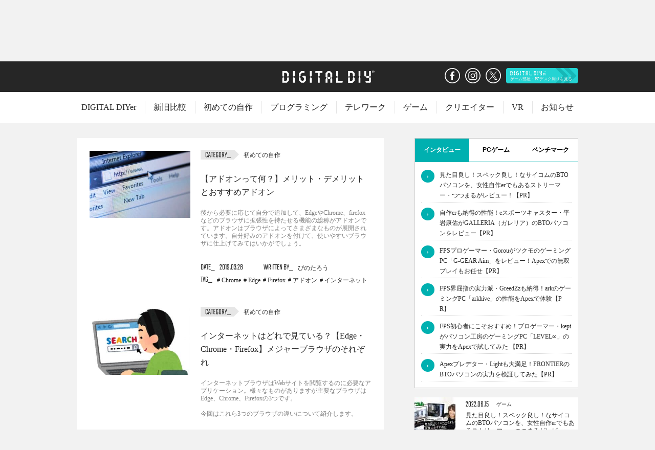

--- FILE ---
content_type: text/html; charset=UTF-8
request_url: https://digitaldiy.jp/article/tag/chrome/
body_size: 44846
content:
<!DOCTYPE html>
<html lang="ja">
	<head>
		<meta charset="UTF-8">
		<meta name="viewport" content="initial-scale=1.0">
		<meta http-equiv="X-UA-Compatible" content="IE=edge">

		
		<link rel="icon" href="https://digitaldiy.jp/favicon.ico">
		<link rel="icon" type="image/png" href="https://digitaldiy.jp/favicon-192x192.png" sizes="192x192">
		<link rel="apple-touch-icon" href="https://digitaldiy.jp/apple-touch-icon-152x152.png">

					
			<meta name="description" content="Digital DIYは、デジタルビギナーに向けて、自作パソコンや、さまざまなデジタルにおけるDIY活動を応援するサイトです。 パソコンの作り方や、ゲーム / VR / MR / クリエイター / フィンテック / プログラミングの入門編記事を定期配信中です。">
			<meta name="keywords" content="パソコン、自作、VR、MR、フィンテック、プログラミング、動画、写真、ゲーム、初心者、PC、Fintech、Windows、Hourofcode、Game ">
			<meta property="og:title" content="DIGITAL DIY">
			<meta property="og:description" content="Digital DIYは、デジタルビギナーに向けて、自作パソコンや、さまざまなデジタルにおけるDIY活動を応援するサイトです。 パソコンの作り方や、ゲーム / VR / MR / クリエイター / フィンテック / プログラミングの入門編記事を定期配信中です。">
			<meta property="og:url" content="https://digitaldiy.jp">
			<meta property="og:image" content="https://digitaldiy.jp/ogp.jpg">
		
		<meta property="og:type" content="website">
		<meta name="twitter:card" content="summary_large_image">
		<meta name="twitter:site" content="@PCDigital_DIY">
		<link href="https://fonts.googleapis.com/css?family=Teko:300" rel="stylesheet">
		<link rel="stylesheet" href="https://digitaldiy.jp/wp-content/themes/digitaldiy/style.css?ver=20200811">
		 
		<script charset="UTF-8" src="https://digitaldiy.jp/wp-content/themes/digitaldiy/scripts/libs.js?ver=20200811"></script>

					<script charset="UTF-8" src="https://digitaldiy.jp/wp-content/themes/digitaldiy/scripts/page.js?ver=20200811"></script>
		
		
		<!-- All in One SEO 4.7.5.1 - aioseo.com -->
		<title>Chrome - digitaldiy</title>
		<meta name="robots" content="max-image-preview:large" />
		<link rel="canonical" href="https://digitaldiy.jp/article/tag/chrome/" />
		<meta name="generator" content="All in One SEO (AIOSEO) 4.7.5.1" />
		<script type="application/ld+json" class="aioseo-schema">
			{"@context":"https:\/\/schema.org","@graph":[{"@type":"BreadcrumbList","@id":"https:\/\/digitaldiy.jp\/article\/tag\/chrome\/#breadcrumblist","itemListElement":[{"@type":"ListItem","@id":"https:\/\/digitaldiy.jp\/#listItem","position":1,"name":"\u5bb6","item":"https:\/\/digitaldiy.jp\/","nextItem":"https:\/\/digitaldiy.jp\/article\/tag\/chrome\/#listItem"},{"@type":"ListItem","@id":"https:\/\/digitaldiy.jp\/article\/tag\/chrome\/#listItem","position":2,"name":"Chrome","previousItem":"https:\/\/digitaldiy.jp\/#listItem"}]},{"@type":"CollectionPage","@id":"https:\/\/digitaldiy.jp\/article\/tag\/chrome\/#collectionpage","url":"https:\/\/digitaldiy.jp\/article\/tag\/chrome\/","name":"Chrome - digitaldiy","inLanguage":"ja","isPartOf":{"@id":"https:\/\/digitaldiy.jp\/#website"},"breadcrumb":{"@id":"https:\/\/digitaldiy.jp\/article\/tag\/chrome\/#breadcrumblist"}},{"@type":"Organization","@id":"https:\/\/digitaldiy.jp\/#organization","name":"digitaldiy","description":"\u81ea\u4f5cPC\u30fbVR\u30fb\u30b2\u30fc\u30e0\u30fb\u30d7\u30ed\u30b0\u30e9\u30df\u30f3\u30b0\u30fb\u30af\u30ea\u30a8\u30a4\u30c6\u30a3\u30d6\u3092\u59cb\u3081\u305f\u3044\u4eba\u3092\u5fdc\u63f4\u3059\u308b\u60c5\u5831\u30b5\u30a4\u30c8\uff01","url":"https:\/\/digitaldiy.jp\/"},{"@type":"WebSite","@id":"https:\/\/digitaldiy.jp\/#website","url":"https:\/\/digitaldiy.jp\/","name":"digitaldiy","description":"\u81ea\u4f5cPC\u30fbVR\u30fb\u30b2\u30fc\u30e0\u30fb\u30d7\u30ed\u30b0\u30e9\u30df\u30f3\u30b0\u30fb\u30af\u30ea\u30a8\u30a4\u30c6\u30a3\u30d6\u3092\u59cb\u3081\u305f\u3044\u4eba\u3092\u5fdc\u63f4\u3059\u308b\u60c5\u5831\u30b5\u30a4\u30c8\uff01","inLanguage":"ja","publisher":{"@id":"https:\/\/digitaldiy.jp\/#organization"}}]}
		</script>
		<!-- All in One SEO -->

<script type="text/javascript" id="wpp-js" src="https://digitaldiy.jp/wp-content/plugins/wordpress-popular-posts/assets/js/wpp.min.js?ver=7.1.0" data-sampling="0" data-sampling-rate="100" data-api-url="https://digitaldiy.jp/wp-json/wordpress-popular-posts" data-post-id="0" data-token="243af5ab1b" data-lang="0" data-debug="0"></script>
<link rel='stylesheet' id='wp-block-library-css' href='https://digitaldiy.jp/wp-includes/css/dist/block-library/style.min.css?ver=20200811' type='text/css' media='all' />
<style id='classic-theme-styles-inline-css' type='text/css'>
/*! This file is auto-generated */
.wp-block-button__link{color:#fff;background-color:#32373c;border-radius:9999px;box-shadow:none;text-decoration:none;padding:calc(.667em + 2px) calc(1.333em + 2px);font-size:1.125em}.wp-block-file__button{background:#32373c;color:#fff;text-decoration:none}
</style>
<style id='global-styles-inline-css' type='text/css'>
:root{--wp--preset--aspect-ratio--square: 1;--wp--preset--aspect-ratio--4-3: 4/3;--wp--preset--aspect-ratio--3-4: 3/4;--wp--preset--aspect-ratio--3-2: 3/2;--wp--preset--aspect-ratio--2-3: 2/3;--wp--preset--aspect-ratio--16-9: 16/9;--wp--preset--aspect-ratio--9-16: 9/16;--wp--preset--color--black: #000000;--wp--preset--color--cyan-bluish-gray: #abb8c3;--wp--preset--color--white: #ffffff;--wp--preset--color--pale-pink: #f78da7;--wp--preset--color--vivid-red: #cf2e2e;--wp--preset--color--luminous-vivid-orange: #ff6900;--wp--preset--color--luminous-vivid-amber: #fcb900;--wp--preset--color--light-green-cyan: #7bdcb5;--wp--preset--color--vivid-green-cyan: #00d084;--wp--preset--color--pale-cyan-blue: #8ed1fc;--wp--preset--color--vivid-cyan-blue: #0693e3;--wp--preset--color--vivid-purple: #9b51e0;--wp--preset--gradient--vivid-cyan-blue-to-vivid-purple: linear-gradient(135deg,rgba(6,147,227,1) 0%,rgb(155,81,224) 100%);--wp--preset--gradient--light-green-cyan-to-vivid-green-cyan: linear-gradient(135deg,rgb(122,220,180) 0%,rgb(0,208,130) 100%);--wp--preset--gradient--luminous-vivid-amber-to-luminous-vivid-orange: linear-gradient(135deg,rgba(252,185,0,1) 0%,rgba(255,105,0,1) 100%);--wp--preset--gradient--luminous-vivid-orange-to-vivid-red: linear-gradient(135deg,rgba(255,105,0,1) 0%,rgb(207,46,46) 100%);--wp--preset--gradient--very-light-gray-to-cyan-bluish-gray: linear-gradient(135deg,rgb(238,238,238) 0%,rgb(169,184,195) 100%);--wp--preset--gradient--cool-to-warm-spectrum: linear-gradient(135deg,rgb(74,234,220) 0%,rgb(151,120,209) 20%,rgb(207,42,186) 40%,rgb(238,44,130) 60%,rgb(251,105,98) 80%,rgb(254,248,76) 100%);--wp--preset--gradient--blush-light-purple: linear-gradient(135deg,rgb(255,206,236) 0%,rgb(152,150,240) 100%);--wp--preset--gradient--blush-bordeaux: linear-gradient(135deg,rgb(254,205,165) 0%,rgb(254,45,45) 50%,rgb(107,0,62) 100%);--wp--preset--gradient--luminous-dusk: linear-gradient(135deg,rgb(255,203,112) 0%,rgb(199,81,192) 50%,rgb(65,88,208) 100%);--wp--preset--gradient--pale-ocean: linear-gradient(135deg,rgb(255,245,203) 0%,rgb(182,227,212) 50%,rgb(51,167,181) 100%);--wp--preset--gradient--electric-grass: linear-gradient(135deg,rgb(202,248,128) 0%,rgb(113,206,126) 100%);--wp--preset--gradient--midnight: linear-gradient(135deg,rgb(2,3,129) 0%,rgb(40,116,252) 100%);--wp--preset--font-size--small: 13px;--wp--preset--font-size--medium: 20px;--wp--preset--font-size--large: 36px;--wp--preset--font-size--x-large: 42px;--wp--preset--spacing--20: 0.44rem;--wp--preset--spacing--30: 0.67rem;--wp--preset--spacing--40: 1rem;--wp--preset--spacing--50: 1.5rem;--wp--preset--spacing--60: 2.25rem;--wp--preset--spacing--70: 3.38rem;--wp--preset--spacing--80: 5.06rem;--wp--preset--shadow--natural: 6px 6px 9px rgba(0, 0, 0, 0.2);--wp--preset--shadow--deep: 12px 12px 50px rgba(0, 0, 0, 0.4);--wp--preset--shadow--sharp: 6px 6px 0px rgba(0, 0, 0, 0.2);--wp--preset--shadow--outlined: 6px 6px 0px -3px rgba(255, 255, 255, 1), 6px 6px rgba(0, 0, 0, 1);--wp--preset--shadow--crisp: 6px 6px 0px rgba(0, 0, 0, 1);}:where(.is-layout-flex){gap: 0.5em;}:where(.is-layout-grid){gap: 0.5em;}body .is-layout-flex{display: flex;}.is-layout-flex{flex-wrap: wrap;align-items: center;}.is-layout-flex > :is(*, div){margin: 0;}body .is-layout-grid{display: grid;}.is-layout-grid > :is(*, div){margin: 0;}:where(.wp-block-columns.is-layout-flex){gap: 2em;}:where(.wp-block-columns.is-layout-grid){gap: 2em;}:where(.wp-block-post-template.is-layout-flex){gap: 1.25em;}:where(.wp-block-post-template.is-layout-grid){gap: 1.25em;}.has-black-color{color: var(--wp--preset--color--black) !important;}.has-cyan-bluish-gray-color{color: var(--wp--preset--color--cyan-bluish-gray) !important;}.has-white-color{color: var(--wp--preset--color--white) !important;}.has-pale-pink-color{color: var(--wp--preset--color--pale-pink) !important;}.has-vivid-red-color{color: var(--wp--preset--color--vivid-red) !important;}.has-luminous-vivid-orange-color{color: var(--wp--preset--color--luminous-vivid-orange) !important;}.has-luminous-vivid-amber-color{color: var(--wp--preset--color--luminous-vivid-amber) !important;}.has-light-green-cyan-color{color: var(--wp--preset--color--light-green-cyan) !important;}.has-vivid-green-cyan-color{color: var(--wp--preset--color--vivid-green-cyan) !important;}.has-pale-cyan-blue-color{color: var(--wp--preset--color--pale-cyan-blue) !important;}.has-vivid-cyan-blue-color{color: var(--wp--preset--color--vivid-cyan-blue) !important;}.has-vivid-purple-color{color: var(--wp--preset--color--vivid-purple) !important;}.has-black-background-color{background-color: var(--wp--preset--color--black) !important;}.has-cyan-bluish-gray-background-color{background-color: var(--wp--preset--color--cyan-bluish-gray) !important;}.has-white-background-color{background-color: var(--wp--preset--color--white) !important;}.has-pale-pink-background-color{background-color: var(--wp--preset--color--pale-pink) !important;}.has-vivid-red-background-color{background-color: var(--wp--preset--color--vivid-red) !important;}.has-luminous-vivid-orange-background-color{background-color: var(--wp--preset--color--luminous-vivid-orange) !important;}.has-luminous-vivid-amber-background-color{background-color: var(--wp--preset--color--luminous-vivid-amber) !important;}.has-light-green-cyan-background-color{background-color: var(--wp--preset--color--light-green-cyan) !important;}.has-vivid-green-cyan-background-color{background-color: var(--wp--preset--color--vivid-green-cyan) !important;}.has-pale-cyan-blue-background-color{background-color: var(--wp--preset--color--pale-cyan-blue) !important;}.has-vivid-cyan-blue-background-color{background-color: var(--wp--preset--color--vivid-cyan-blue) !important;}.has-vivid-purple-background-color{background-color: var(--wp--preset--color--vivid-purple) !important;}.has-black-border-color{border-color: var(--wp--preset--color--black) !important;}.has-cyan-bluish-gray-border-color{border-color: var(--wp--preset--color--cyan-bluish-gray) !important;}.has-white-border-color{border-color: var(--wp--preset--color--white) !important;}.has-pale-pink-border-color{border-color: var(--wp--preset--color--pale-pink) !important;}.has-vivid-red-border-color{border-color: var(--wp--preset--color--vivid-red) !important;}.has-luminous-vivid-orange-border-color{border-color: var(--wp--preset--color--luminous-vivid-orange) !important;}.has-luminous-vivid-amber-border-color{border-color: var(--wp--preset--color--luminous-vivid-amber) !important;}.has-light-green-cyan-border-color{border-color: var(--wp--preset--color--light-green-cyan) !important;}.has-vivid-green-cyan-border-color{border-color: var(--wp--preset--color--vivid-green-cyan) !important;}.has-pale-cyan-blue-border-color{border-color: var(--wp--preset--color--pale-cyan-blue) !important;}.has-vivid-cyan-blue-border-color{border-color: var(--wp--preset--color--vivid-cyan-blue) !important;}.has-vivid-purple-border-color{border-color: var(--wp--preset--color--vivid-purple) !important;}.has-vivid-cyan-blue-to-vivid-purple-gradient-background{background: var(--wp--preset--gradient--vivid-cyan-blue-to-vivid-purple) !important;}.has-light-green-cyan-to-vivid-green-cyan-gradient-background{background: var(--wp--preset--gradient--light-green-cyan-to-vivid-green-cyan) !important;}.has-luminous-vivid-amber-to-luminous-vivid-orange-gradient-background{background: var(--wp--preset--gradient--luminous-vivid-amber-to-luminous-vivid-orange) !important;}.has-luminous-vivid-orange-to-vivid-red-gradient-background{background: var(--wp--preset--gradient--luminous-vivid-orange-to-vivid-red) !important;}.has-very-light-gray-to-cyan-bluish-gray-gradient-background{background: var(--wp--preset--gradient--very-light-gray-to-cyan-bluish-gray) !important;}.has-cool-to-warm-spectrum-gradient-background{background: var(--wp--preset--gradient--cool-to-warm-spectrum) !important;}.has-blush-light-purple-gradient-background{background: var(--wp--preset--gradient--blush-light-purple) !important;}.has-blush-bordeaux-gradient-background{background: var(--wp--preset--gradient--blush-bordeaux) !important;}.has-luminous-dusk-gradient-background{background: var(--wp--preset--gradient--luminous-dusk) !important;}.has-pale-ocean-gradient-background{background: var(--wp--preset--gradient--pale-ocean) !important;}.has-electric-grass-gradient-background{background: var(--wp--preset--gradient--electric-grass) !important;}.has-midnight-gradient-background{background: var(--wp--preset--gradient--midnight) !important;}.has-small-font-size{font-size: var(--wp--preset--font-size--small) !important;}.has-medium-font-size{font-size: var(--wp--preset--font-size--medium) !important;}.has-large-font-size{font-size: var(--wp--preset--font-size--large) !important;}.has-x-large-font-size{font-size: var(--wp--preset--font-size--x-large) !important;}
:where(.wp-block-post-template.is-layout-flex){gap: 1.25em;}:where(.wp-block-post-template.is-layout-grid){gap: 1.25em;}
:where(.wp-block-columns.is-layout-flex){gap: 2em;}:where(.wp-block-columns.is-layout-grid){gap: 2em;}
:root :where(.wp-block-pullquote){font-size: 1.5em;line-height: 1.6;}
</style>
<link rel='stylesheet' id='wordpress-popular-posts-css-css' href='https://digitaldiy.jp/wp-content/plugins/wordpress-popular-posts/assets/css/wpp.css?ver=7.1.0' type='text/css' media='all' />
<link rel='stylesheet' id='wp-associate-post-r2-css' href='https://digitaldiy.jp/wp-content/plugins/wp-associate-post-r2/css/skin-standard.css?ver=5.0.0' type='text/css' media='all' />
<link rel='stylesheet' id='boxzilla-css' href='https://digitaldiy.jp/wp-content/plugins/boxzilla/assets/css/styles.css?ver=3.3.1' type='text/css' media='all' />
<script type="text/javascript" src="https://digitaldiy.jp/wp-includes/js/jquery/jquery.min.js?ver=3.7.1" id="jquery-core-js"></script>
<script type="text/javascript" src="https://digitaldiy.jp/wp-includes/js/jquery/jquery-migrate.min.js?ver=3.4.1" id="jquery-migrate-js"></script>
            <style id="wpp-loading-animation-styles">@-webkit-keyframes bgslide{from{background-position-x:0}to{background-position-x:-200%}}@keyframes bgslide{from{background-position-x:0}to{background-position-x:-200%}}.wpp-widget-block-placeholder,.wpp-shortcode-placeholder{margin:0 auto;width:60px;height:3px;background:#dd3737;background:linear-gradient(90deg,#dd3737 0%,#571313 10%,#dd3737 100%);background-size:200% auto;border-radius:3px;-webkit-animation:bgslide 1s infinite linear;animation:bgslide 1s infinite linear}</style>
                  <meta name="onesignal" content="wordpress-plugin"/>
            <script>

      window.OneSignal = window.OneSignal || [];

      OneSignal.push( function() {
        OneSignal.SERVICE_WORKER_UPDATER_PATH = 'OneSignalSDKUpdaterWorker.js';
                      OneSignal.SERVICE_WORKER_PATH = 'OneSignalSDKWorker.js';
                      OneSignal.SERVICE_WORKER_PARAM = { scope: '/wp-content/plugins/onesignal-free-web-push-notifications/sdk_files/push/onesignal/' };
        OneSignal.setDefaultNotificationUrl("https://digitaldiy.jp");
        var oneSignal_options = {};
        window._oneSignalInitOptions = oneSignal_options;

        oneSignal_options['wordpress'] = true;
oneSignal_options['appId'] = 'c329ac02-3207-4c00-a64e-ef74e8ec0e73';
oneSignal_options['allowLocalhostAsSecureOrigin'] = true;
oneSignal_options['welcomeNotification'] = { };
oneSignal_options['welcomeNotification']['title'] = "DIGITAL DIY";
oneSignal_options['welcomeNotification']['message'] = "ご登録ありがとうございます！";
oneSignal_options['welcomeNotification']['url'] = "https://digitaldiy.jp";
oneSignal_options['path'] = "https://digitaldiy.jp/wp-content/plugins/onesignal-free-web-push-notifications/sdk_files/";
oneSignal_options['safari_web_id'] = "web.onesignal.auto.3c5e9739-5d2f-4f69-94b2-78aed3043174";
oneSignal_options['promptOptions'] = { };
oneSignal_options['promptOptions']['actionMessage'] = "DIGITAL DIYから新着やキャンペーン情報を受け取る";
oneSignal_options['promptOptions']['acceptButtonText'] = "許可";
oneSignal_options['promptOptions']['cancelButtonText'] = "ブロック";
                OneSignal.init(window._oneSignalInitOptions);
                OneSignal.showSlidedownPrompt();      });

      function documentInitOneSignal() {
        var oneSignal_elements = document.getElementsByClassName("OneSignal-prompt");

        var oneSignalLinkClickHandler = function(event) { OneSignal.push(['registerForPushNotifications']); event.preventDefault(); };        for(var i = 0; i < oneSignal_elements.length; i++)
          oneSignal_elements[i].addEventListener('click', oneSignalLinkClickHandler, false);
      }

      if (document.readyState === 'complete') {
           documentInitOneSignal();
      }
      else {
           window.addEventListener("load", function(event){
               documentInitOneSignal();
          });
      }
    </script>
<style type="text/css">
.no-js .native-lazyload-js-fallback {
	display: none;
}
</style>
		<script>(()=>{var o=[],i={};["on","off","toggle","show"].forEach((l=>{i[l]=function(){o.push([l,arguments])}})),window.Boxzilla=i,window.boxzilla_queue=o})();</script>		<!-- Google Analytics -->
		<!-- Google tag (gtag.js) -->
		<script async src="https://www.googletagmanager.com/gtag/js?id=G-PP03RRZS25"></script>
		<script>
		window.dataLayer = window.dataLayer || [];
		function gtag(){dataLayer.push(arguments);}
		gtag('js', new Date());

		gtag('config', 'G-PP03RRZS25');
		</script>
		<!-- End Google Analytics -->

		<!-- b-dash tag -->
		<script type="text/javascript" src="//cdn.activity.bdash-cloud.com/tracking-script/bd-qt3hpu/tracking.js?async=true" charset="UTF-8"></script>
		<!-- end b-dash tag -->
		<script async src="https://pagead2.googlesyndication.com/pagead/js/adsbygoogle.js"></script>
    </head>

	<body id="top" class="lad3 top--digitaldiy">
		<header class="short__header">
			<div class="header__container">
									<h1 class="header__logo"><a href="/"><img src="https://digitaldiy.jp/wp-content/themes/digitaldiy/images/header_logo2.svg?1" alt="DIGITAL DIY"></a></h1>
								<ul class="header__sns">
					<li><a href="https://www.facebook.com/Digital-DIY-208816219885838/" target="_blank"><img src="https://digitaldiy.jp/wp-content/themes/digitaldiy/images/icon_facebook_out.svg" alt="Facebook" width="30" height="30"></a></li>
					<li><a href="https://www.instagram.com/Digital_DIY/?hl=ja" target="_blank"><img src="https://digitaldiy.jp/wp-content/themes/digitaldiy/images/icon_instagram_out.svg" alt="Instagram" width="30" height="30"></a></li>
					<li><a href="https://twitter.com/PCDigital_DIY" target="_blank"><img src="https://digitaldiy.jp/wp-content/themes/digitaldiy/images/icon_twitter_out.svg" alt="X" width="30" height="30"></a></li>
                    <li><a href="https://digitaldiy.jp/diyer/" target="_blank"><img src="https://digitaldiy.jp/wp-content/themes/digitaldiy/images/header_side_out.svg" alt="DIGITAL DIYer" height="30"></a></li>
                </ul>
			</div>
			<nav class="global__nav">
				<div class="nav__inner">
					<div class="nav__list">
						<ul>
                            <li><a href="https://digitaldiy.jp/diyer/" target="_blank">DIGITAL DIYer</a></li>
                            <li><a href="/article/comparison/">新旧比較</a></li><li><a href="/article/firstdiy/">初めての自作</a></li><li><a href="/article/programming/">プログラミング</a></li><li><a href="/article/telework/">テレワーク</a></li><li><a href="/article/esportsgame/">ゲーム</a></li><li><a href="/article/creator/">クリエイター</a></li><li><a href="/article/vrmixedreality/">VR</a></li><li><a href="/article/info/">お知らせ</a></li>						</ul>
					</div>
				</div>
			</nav>
		</header>

		<div class="global__container">
			<header class="global__header">
				<div class="header__container">
											<h1 class="header__logo"><a href="/"><img src="https://digitaldiy.jp/wp-content/themes/digitaldiy/images/header_logo.svg?1" alt="DIGITAL DIY"></a></h1>
										<ul class="header__sns">
						<li><a href="https://www.facebook.com/Digital-DIY-208816219885838/" target="_blank"><img src="https://digitaldiy.jp/wp-content/themes/digitaldiy/images/icon_facebook_out.svg" alt="Facebook" width="30" height="30"></a></li>
						<li><a href="https://www.instagram.com/Digital_DIY/?hl=ja" target="_blank"><img src="https://digitaldiy.jp/wp-content/themes/digitaldiy/images/icon_instagram_out.svg" alt="Instagram" width="30" height="30"></a></li>
						<li><a href="https://twitter.com/PCDigital_DIY" target="_blank"><img src="https://digitaldiy.jp/wp-content/themes/digitaldiy/images/icon_twitter_out.svg" alt="X"></a></li>
                        <li><a href="https://digitaldiy.jp/diyer/" target="_blank"><img src="https://digitaldiy.jp/wp-content/themes/digitaldiy/images/header_side_out.svg" alt="DIGITAL DIYer" height="30"></a></li>
                    </ul>
				</div>
			</header>
			<nav class="global__nav">
				<div class="nav__inner">
					<div class="nav__list">
						<ul>
                            <li><a href="https://digitaldiy.jp/diyer/" target="_blank">DIGITAL DIYer</a></li>
							<li><a href="/article/comparison/">新旧比較</a></li><li><a href="/article/firstdiy/">初めての自作</a></li><li><a href="/article/programming/">プログラミング</a></li><li><a href="/article/telework/">テレワーク</a></li><li><a href="/article/esportsgame/">ゲーム</a></li><li><a href="/article/creator/">クリエイター</a></li><li><a href="/article/vrmixedreality/">VR</a></li><li><a href="/article/info/">お知らせ</a></li>						</ul>
					</div>
				</div>
			</nav>
						<div class="layout">
				<div class="container">
					<div class="contents" data-total="2">
						
<div class="contents__history">
	<ul>
		<li><a href="/"><img src="https://digitaldiy.jp/wp-content/themes/digitaldiy/images/catch_history_out.svg" alt="TOP"></a></li>
		<li>
			<dl>
				<dt>TAG</dt>
				<dd><a href="./" class="history__category">Chrome</a></dd>
			</dl>
		</li>
	</ul>
</div>

<article class="article__list">
			<section class="post list list__section">
							<div class="list__image"><a href="https://digitaldiy.jp/article/firstdiy/2602/"><img src="/wp-content/uploads/2019/03/rancer00-10-300x200.jpg" alt="" width="300" height="200"></a></div>
						<div class="list__detail">
									<dl class="list__category info">
						<dt><img src="https://digitaldiy.jp/wp-content/themes/digitaldiy/images/catch_category.svg" alt="CATEGORY"></dt>
						<dd><a href="/article/firstdiy/">初めての自作</a></dd>					</dl>
								<a href="https://digitaldiy.jp/article/firstdiy/2602/">
					<h3 class="list__title"><span>【アドオンって何？】メリット・デメリットとおすすめアドオン</span></h3>
										<p class="list__subtitle">後から必要に応じて自分で追加して、EdgeやChrome、firefoxなどのブラウザに拡張性を持たせる機能の総称がアドオンです。アドオンはブラウザによってさまざまなものが展開されています。自分好みのアドオンを付けて、使いやすいブラウザに仕上げてみてはいかがでしょう。</p>
									</a>
									<ul class="list__info">
						<li>
							<dl class="info info--bar info__date">
								<dt>DATE</dt>
								<dd>2019.03.28</dd>
							</dl>
						</li>
						<li>
							<dl class="info info--bar info__writer">
								<dt>WRITTEN BY</dt>
								<dd>ぴのたろう</dd>
							</dl>
						</li>
						<li>
							<dl class="info info--bar info__tag">
								<dt>TAG</dt>
								<dd><a href="/article/tag/chrome/">Chrome</a></dd><dd><a href="/article/tag/edge/">Edge</a></dd><dd><a href="/article/tag/firefox/">Firefox</a></dd><dd><a href="/article/tag/%e3%82%a2%e3%83%89%e3%82%aa%e3%83%b3/">アドオン</a></dd><dd><a href="/article/tag/%e3%82%a4%e3%83%b3%e3%82%bf%e3%83%bc%e3%83%8d%e3%83%83%e3%83%88/">インターネット</a></dd>							</dl>
						</li>
					</ul>
							</div>
		</section>
			<section class="post list list__section">
							<div class="list__image"><a href="https://digitaldiy.jp/article/firstdiy/2600/"><img src="/wp-content/uploads/2019/03/Rancer111-01-300x200.jpg" alt="" width="300" height="200"></a></div>
						<div class="list__detail">
									<dl class="list__category info">
						<dt><img src="https://digitaldiy.jp/wp-content/themes/digitaldiy/images/catch_category.svg" alt="CATEGORY"></dt>
						<dd><a href="/article/firstdiy/">初めての自作</a></dd>					</dl>
								<a href="https://digitaldiy.jp/article/firstdiy/2600/">
					<h3 class="list__title"><span>インターネットはどれで見ている？【Edge・Chrome・Firefox】メジャーブラウザのそれぞれ</span></h3>
										<p class="list__subtitle">インターネットブラウザはWebサイトを閲覧するのに必要なアプリケーション。様々なものがありますが主要なブラウザはEdge、Chrome、Firefoxの3つです。<br />
<br />
今回はこれら3つのブラウザの違いについて紹介します。</p>
									</a>
									<ul class="list__info">
						<li>
							<dl class="info info--bar info__date">
								<dt>DATE</dt>
								<dd>2019.03.26</dd>
							</dl>
						</li>
						<li>
							<dl class="info info--bar info__writer">
								<dt>WRITTEN BY</dt>
								<dd>ぴのたろう</dd>
							</dl>
						</li>
						<li>
							<dl class="info info--bar info__tag">
								<dt>TAG</dt>
								<dd><a href="/article/tag/chrome/">Chrome</a></dd><dd><a href="/article/tag/edge/">Edge</a></dd><dd><a href="/article/tag/firefox/">Firefox</a></dd><dd><a href="/article/tag/%e3%82%a4%e3%83%b3%e3%82%bf%e3%83%bc%e3%83%8d%e3%83%83%e3%83%88%e3%83%96%e3%83%a9%e3%82%a6%e3%82%b6/">インターネットブラウザ</a></dd><dd><a href="/article/tag/%e3%81%8a%e3%81%99%e3%81%99%e3%82%81/">おすすめ</a></dd>							</dl>
						</li>
					</ul>
							</div>
		</section>
	</article>

					</div>
					<div class="side">
			<div class="search">
			<form action="/article/search" method="get">
				<input type="text" name="q">
			</form>
		</div>
	
	
			<div class="div__relation" style='margin-bottom: 20px;'>
			<div class="tab list-posts">
				<button class="tablinks active" onclick="changeTab(event, 'list-post-tab1')">インタビュー</button>
				<button class="tablinks" onclick="changeTab(event, 'list-post-tab2')">PCゲーム</button>
				<button class="tablinks" onclick="changeTab(event, 'list-post-tab3')">ベンチマーク</button>
			</div>

			<div href='#' id="list-post-tab1" class="tabcontent" style='display: inherit;'>
				            <a href="https://digitaldiy.jp/article/esportsgame/16179/" style="padding-bottom: 3px; border-bottom: dotted 1px lightgray; display: block;">
                <div style="display: flex; padding-top: 10px;">
                    <div class="circle-list"><span>›</span></div>
                    <p>見た目良し！スペック良し！なサイコムのBTOパソコンを、女性自作erでもあるストリーマー・つつまるがレビュー！【PR】</p>
                </div>
            </a>
                    <a href="https://digitaldiy.jp/article/esportsgame/16343/" style="padding-bottom: 3px; border-bottom: dotted 1px lightgray; display: block;">
                <div style="display: flex; padding-top: 10px;">
                    <div class="circle-list"><span>›</span></div>
                    <p>自作erも納得の性能！eスポーツキャスター・平岩康佑がGALLERIA（ガレリア）のBTOパソコンをレビュー【PR】</p>
                </div>
            </a>
                    <a href="https://digitaldiy.jp/article/esportsgame/16127/" style="padding-bottom: 3px; border-bottom: dotted 1px lightgray; display: block;">
                <div style="display: flex; padding-top: 10px;">
                    <div class="circle-list"><span>›</span></div>
                    <p>FPSプロゲーマー・GorouがツクモのゲーミングPC「G-GEAR Aim」をレビュー！Apexでの無双プレイもお任せ【PR】</p>
                </div>
            </a>
                    <a href="https://digitaldiy.jp/article/esportsgame/16178/" style="padding-bottom: 3px; border-bottom: dotted 1px lightgray; display: block;">
                <div style="display: flex; padding-top: 10px;">
                    <div class="circle-list"><span>›</span></div>
                    <p>FPS界屈指の実力派・GreedZzも納得！arkのゲーミングPC「arkhive」の性能をApexで体験【PR】</p>
                </div>
            </a>
                    <a href="https://digitaldiy.jp/article/esportsgame/16182/" style="padding-bottom: 3px; border-bottom: dotted 1px lightgray; display: block;">
                <div style="display: flex; padding-top: 10px;">
                    <div class="circle-list"><span>›</span></div>
                    <p>FPS初心者にこそおすすめ！プロゲーマー・keptがパソコン工房のゲーミングPC「LEVEL∞」の実力をApexで試してみた 【PR】</p>
                </div>
            </a>
                    <a href="https://digitaldiy.jp/article/esportsgame/16078/" style="padding-bottom: 3px; border-bottom: dotted 1px lightgray; display: block;">
                <div style="display: flex; padding-top: 10px;">
                    <div class="circle-list"><span>›</span></div>
                    <p>Apexプレデター・Lightも大満足！FRONTIERのBTOパソコンの実力を検証してみた【PR】</p>
                </div>
            </a>
        			</div>

			<div id="list-post-tab2" class="tabcontent">
				            <a href="https://digitaldiy.jp/article/esportsgame/15133/" style="padding-bottom: 3px; border-bottom: dotted 1px lightgray; display: block;">
                <div style="display: flex; padding-top: 10px;">
                    <div class="circle-list"><span>›</span></div>
                    <p>【エルデンリング】推奨Ping値・重いときにラグを減らす方法まとめ</p>
                </div>
            </a>
                    <a href="https://digitaldiy.jp/article/esportsgame/15149/" style="padding-bottom: 3px; border-bottom: dotted 1px lightgray; display: block;">
                <div style="display: flex; padding-top: 10px;">
                    <div class="circle-list"><span>›</span></div>
                    <p>【FF14】Ping値の確認方法とレイテンシが高いときの対処法</p>
                </div>
            </a>
                    <a href="https://digitaldiy.jp/article/esportsgame/15175/" style="padding-bottom: 3px; border-bottom: dotted 1px lightgray; display: block;">
                <div style="display: flex; padding-top: 10px;">
                    <div class="circle-list"><span>›</span></div>
                    <p>【原神】Ping値の確認方法とレイテンシが高いときの対処法</p>
                </div>
            </a>
                    <a href="https://digitaldiy.jp/article/esportsgame/15222/" style="padding-bottom: 3px; border-bottom: dotted 1px lightgray; display: block;">
                <div style="display: flex; padding-top: 10px;">
                    <div class="circle-list"><span>›</span></div>
                    <p>【フォートナイト】Ping値の確認方法とレイテンシが高いときの対処法</p>
                </div>
            </a>
                    <a href="https://digitaldiy.jp/article/esportsgame/15214/" style="padding-bottom: 3px; border-bottom: dotted 1px lightgray; display: block;">
                <div style="display: flex; padding-top: 10px;">
                    <div class="circle-list"><span>›</span></div>
                    <p>【Apex Legends】Ping値の確認方法とレイテンシが高いときの対処法</p>
                </div>
            </a>
        			</div>

			<div id="list-post-tab3" class="tabcontent">
				            <a href="https://digitaldiy.jp/article/esportsgame/15177/" style="padding-bottom: 3px; border-bottom: dotted 1px lightgray; display: block;">
                <div style="display: flex; padding-top: 10px;">
                    <div class="circle-list"><span>›</span></div>
                    <p>原神に必要な通信速度(回線速度)・Ping値・ラグ改善のコツまとめ</p>
                </div>
            </a>
                    <a href="https://digitaldiy.jp/article/esportsgame/15165/" style="padding-bottom: 3px; border-bottom: dotted 1px lightgray; display: block;">
                <div style="display: flex; padding-top: 10px;">
                    <div class="circle-list"><span>›</span></div>
                    <p>フォートナイトに必要な通信速度(回線速度)・Ping値・ラグ改善のコツまとめ</p>
                </div>
            </a>
                    <a href="https://digitaldiy.jp/article/esportsgame/15157/" style="padding-bottom: 3px; border-bottom: dotted 1px lightgray; display: block;">
                <div style="display: flex; padding-top: 10px;">
                    <div class="circle-list"><span>›</span></div>
                    <p>Apex Legendsに必要な通信速度(回線速度)・Ping値・ラグ改善のコツまとめ</p>
                </div>
            </a>
                    <a href="https://digitaldiy.jp/article/esportsgame/15136/" style="padding-bottom: 3px; border-bottom: dotted 1px lightgray; display: block;">
                <div style="display: flex; padding-top: 10px;">
                    <div class="circle-list"><span>›</span></div>
                    <p>ELDEN RING(エルデンリング)の推奨スペック＆ベンチマークとおすすめグラボまとめ</p>
                </div>
            </a>
                    <a href="https://digitaldiy.jp/article/esportsgame/12276/" style="padding-bottom: 3px; border-bottom: dotted 1px lightgray; display: block;">
                <div style="display: flex; padding-top: 10px;">
                    <div class="circle-list"><span>›</span></div>
                    <p>FF15の推奨スペック＆ベンチマークとおすすめグラボ・CPU・ゲーミングPCまとめ</p>
                </div>
            </a>
        			</div>
		</div>
	
	<div class="div__relation">
					<div class="relation__block">
				<a href="https://digitaldiy.jp/article/esportsgame/16179/">
					<div class="relation__image">
													<img src="/wp-content/uploads/2022/07/Sycom_sama-80x80.jpg" alt="">											</div>
					<div class="relation__detail">
						<ul class="relation__info">
							<li class="info__date">
								2022.06.15							</li>
																<li class="info__category">
										ゲーム									</li>
														</ul>
						<h4 class="relation__title">
							見た目良し！スペック良し！なサイコムのBTOパソコンを、女性自作erでもあるストリーマー・つつまるがレビュー！【PR】						</h4>
					</div>
				</a>
			</div>
					<div class="relation__block">
				<a href="https://digitaldiy.jp/article/esportsgame/16343/">
					<div class="relation__image">
													<img src="/wp-content/uploads/2022/06/thirdwave_sama_kiji-80x80.jpg" alt="">											</div>
					<div class="relation__detail">
						<ul class="relation__info">
							<li class="info__date">
								2022.06.13							</li>
																<li class="info__category">
										ゲーム									</li>
														</ul>
						<h4 class="relation__title">
							自作erも納得の性能！eスポーツキャスター・平岩康佑がGALLERIA（ガレリア）のBTOパソコンをレビュー【PR】						</h4>
					</div>
				</a>
			</div>
					<div class="relation__block">
				<a href="https://digitaldiy.jp/article/esportsgame/16127/">
					<div class="relation__image">
													<img src="/wp-content/uploads/2022/05/eye_catch_Gorou-80x80.jpg" alt="">											</div>
					<div class="relation__detail">
						<ul class="relation__info">
							<li class="info__date">
								2022.06.07							</li>
																<li class="info__category">
										ゲーム									</li>
														</ul>
						<h4 class="relation__title">
							FPSプロゲーマー・GorouがツクモのゲーミングPC「G-GEAR Aim」をレビュー！Apexでの無双プレイもお任せ【PR】						</h4>
					</div>
				</a>
			</div>
					<div class="relation__block">
				<a href="https://digitaldiy.jp/article/esportsgame/16178/">
					<div class="relation__image">
													<img src="/wp-content/uploads/2022/07/ark_sama_kiji-80x80.jpg" alt="">											</div>
					<div class="relation__detail">
						<ul class="relation__info">
							<li class="info__date">
								2022.06.07							</li>
																<li class="info__category">
										ゲーム									</li>
														</ul>
						<h4 class="relation__title">
							FPS界屈指の実力派・GreedZzも納得！arkのゲーミングPC「arkhive」の性能をApexで体験【PR】						</h4>
					</div>
				</a>
			</div>
					<div class="relation__block">
				<a href="https://digitaldiy.jp/article/esportsgame/16182/">
					<div class="relation__image">
													<img src="/wp-content/uploads/2022/07/pasokonkoubou_sama_kiji-80x80.jpg" alt="">											</div>
					<div class="relation__detail">
						<ul class="relation__info">
							<li class="info__date">
								2022.06.07							</li>
																<li class="info__category">
										ゲーム									</li>
														</ul>
						<h4 class="relation__title">
							FPS初心者にこそおすすめ！プロゲーマー・keptがパソコン工房のゲーミングPC「LEVEL∞」の実力をApexで試してみた 【PR】						</h4>
					</div>
				</a>
			</div>
					<div class="relation__block">
				<a href="https://digitaldiy.jp/article/esportsgame/16078/">
					<div class="relation__image">
													<img src="/wp-content/uploads/2022/05/eye_catch_Light-80x80.jpg" alt="">											</div>
					<div class="relation__detail">
						<ul class="relation__info">
							<li class="info__date">
								2022.06.03							</li>
																<li class="info__category">
										ゲーム									</li>
														</ul>
						<h4 class="relation__title">
							Apexプレデター・Lightも大満足！FRONTIERのBTOパソコンの実力を検証してみた【PR】						</h4>
					</div>
				</a>
			</div>
			</div>
			<div class="twitter">
			<a class="twitter-timeline" data-lang="en" data-width="100%" data-height="600" data-link-color="#30D4EA" href="https://twitter.com/PCDigital_DIY?ref_src=twsrc%5Etfw">Tweets by PCDigital_DIY</a>
			<script async src="https://platform.twitter.com/widgets.js" charset="utf-8"></script>
		</div>
	</div>

	<script>
		function changeTab(evt, cityName) {
			var i, tabcontent, tablinks;
			tabcontent = document.getElementsByClassName("tabcontent");
			for (i = 0; i < tabcontent.length; i++) {
				tabcontent[i].style.display = "none";
			}
			tablinks = document.getElementsByClassName("tablinks");
			for (i = 0; i < tablinks.length; i++) {
				tablinks[i].className = tablinks[i].className.replace(" active", "");
			}
			document.getElementById(cityName).style.display = "block";
			evt.currentTarget.className += " active";
		}

		// Set height for tab list post title -->
		const list_tabs = document.querySelectorAll('.list-posts .tablinks');
		let maxHeight = 0;
		list_tabs.forEach(function(element) {
			let height = element.offsetHeight;

			if (height > maxHeight) {
				maxHeight = height;
			}
		});

		list_tabs.forEach(function(element) {
			element.style.height = maxHeight + 'px';
		});
	</script>
				</div>
			</div>
			<footer class="global__footer">
				<div class="footer-catlink">
					<ul>
                        <li><a href="https://digitaldiy.jp/diyer/" target="_blank">DIGITAL DIYer</a></li>
                        <li><a href="/article/comparison/">新旧比較</a></li><li><a href="/article/firstdiy/">初めての自作</a></li><li><a href="/article/programming/">プログラミング</a></li><li><a href="/article/telework/">テレワーク</a></li><li><a href="/article/esportsgame/">ゲーム</a></li><li><a href="/article/creator/">クリエイター</a></li><li><a href="/article/vrmixedreality/">VR</a></li><li><a href="/article/info/">お知らせ</a></li>					</ul>
				</div>
				<div class="footer__container">
					<div class="footer__copyright">Copyright &copy; 2018 - 2026 CreativeBank All rights reserved.</div>
					<ul class="footer__link">
						<li><a href="https://digitaldiy.jp/digitaldiy-about/">about Digital DIY</a></li><li><a href="https://digitaldiy.jp/privacy/">プライバシーポリシー</a></li><li><a href="https://digitaldiy.jp/terms/">利用規約</a></li><li><a href="https://digitaldiy.jp/sitemap/">sitemap</a></li>                        <li><a href="https://digitaldiy.jp/diyer/" target="_blank" class="footer__digitaldiyer">DIGITAL DIYer</a></li>
					</ul>
				</div>
			</footer>
		</div>
        <script type="text/javascript">
            [].forEach.call(document.querySelectorAll('.adsbygoogle'), function(){
                (adsbygoogle = window.adsbygoogle || []).push({});
            });
        </script>
		<script type="text/javascript">
( function() {
	var nativeLazyloadInitialize = function() {
		var lazyElements, script;
		if ( 'loading' in HTMLImageElement.prototype ) {
			lazyElements = [].slice.call( document.querySelectorAll( '.native-lazyload-js-fallback' ) );
			lazyElements.forEach( function( element ) {
				if ( ! element.dataset.src ) {
					return;
				}
				element.src = element.dataset.src;
				delete element.dataset.src;
				if ( element.dataset.srcset ) {
					element.srcset = element.dataset.srcset;
					delete element.dataset.srcset;
				}
				if ( element.dataset.sizes ) {
					element.sizes = element.dataset.sizes;
					delete element.dataset.sizes;
				}
				element.classList.remove( 'native-lazyload-js-fallback' );
			} );
		} else if ( ! document.querySelector( 'script#native-lazyload-fallback' ) ) {
			script = document.createElement( 'script' );
			script.id = 'native-lazyload-fallback';
			script.type = 'text/javascript';
			script.src = 'https://digitaldiy.jp/wp-content/plugins/native-lazyload/assets/js/lazyload.js';
			script.defer = true;
			document.body.appendChild( script );
		}
	};
	if ( document.readyState === 'complete' || document.readyState === 'interactive' ) {
		nativeLazyloadInitialize();
	} else {
		window.addEventListener( 'DOMContentLoaded', nativeLazyloadInitialize );
	}
}() );
</script>
		<script type="text/javascript" src="https://digitaldiy.jp/wp-content/plugins/wp-associate-post-r2/js/click-tracking.js" id="wpap-click-tracking-js"></script>
<script type="text/javascript" id="boxzilla-js-extra">
/* <![CDATA[ */
var boxzilla_options = {"testMode":"1","boxes":[]};
/* ]]> */
</script>
<script type="text/javascript" src="https://digitaldiy.jp/wp-content/plugins/boxzilla/assets/js/script.js?ver=3.3.1" id="boxzilla-js" defer="defer" data-wp-strategy="defer"></script>
<script type="text/javascript" src="https://cdn.onesignal.com/sdks/OneSignalSDK.js?ver=1.0.0" id="remote_sdk-js" async="async" data-wp-strategy="async"></script>
		<script type="text/javascript" src="//mlb.valuecommerce.com/mylinkbox.js" async></script>
	</body>
</html>


--- FILE ---
content_type: text/css
request_url: https://digitaldiy.jp/wp-content/themes/digitaldiy/style.css?ver=20200811
body_size: 52771
content:
@charset "UTF-8";

/*!
Theme Name: digitaldiy
Author: 3Dal Co. Ltd.
Author URI: http:3dal.jp
Version: 20200811
*/
abbr,
address,
article,
aside,
audio,
b,
blockquote,
body,
canvas,
caption,
cite,
code,
dd,
del,
details,
dfn,
div,
dl,
dt,
em,
fieldset,
figcaption,
figure,
footer,
form,
h1,
h2,
h3,
h4,
h5,
h6,
header,
hgroup,
html,
i,
iframe,
img,
ins,
kbd,
label,
legend,
li,
mark,
menu,
nav,
object,
ol,
p,
pre,
q,
samp,
section,
small,
span,
strong,
sub,
summary,
sup,
table,
tbody,
td,
tfoot,
th,
thead,
time,
tr,
ul,
var,
video {
  margin: 0;
  padding: 0;
  border: 0;
  outline: 0;
  font-size: 100%;
  vertical-align: baseline;
  background: 0 0
}

body {
  line-height: 1
}

article,
aside,
details,
figcaption,
figure,
footer,
header,
hgroup,
menu,
nav,
section {
  display: block
}

nav ul {
  list-style: none
}

blockquote,
q {
  quotes: none
}

blockquote:after,
blockquote:before,
q:after,
q:before {
  content: '';
  content: none
}

a {
  margin: 0;
  padding: 0;
  font-size: 100%;
  vertical-align: baseline;
  background: 0 0
}

ins {
  background-color: #ff9;
  color: #000;
  text-decoration: none
}

mark {
  background-color: #ff9;
  color: #000;
  font-style: italic;
  font-weight: 700
}

del {
  text-decoration: line-through
}

abbr[title],
dfn[title] {
  border-bottom: 1px dotted;
  cursor: help
}

table {
  border-collapse: collapse;
  border-spacing: 0
}

hr {
  display: block;
  height: 1px;
  border: 0;
  border-top: 1px solid #ccc;
  margin: 1em 0;
  padding: 0
}

input,
select {
  vertical-align: middle
}

#tinymce p,
.content__block p,
.page__block p {
  display: block;
  margin: 1em 0;
  font-size: 1.13rem;
  font-size: 18px;
}

#tinymce strong,
.content__block strong,
.page__block strong {
  font-weight: 700
}

#tinymce em,
.content__block em,
.page__block em {
  font-style: italic
}

#tinymce blockquote,
.content__block blockquote,
.page__block blockquote {
  display: block;
  -webkit-margin-before: 1em;
  -webkit-margin-after: 1em;
  -webkit-margin-start: 40px;
  -webkit-margin-end: 40px
}

#tinymce ul,
.content__block ul,
.page__block ul,
.content__block ol {
  font-size: 1.13rem;
  font-size: 18px;
  padding-bottom: 16px;
  padding-top: 16px;
  text-align: left;
}

#tinymce ul ul,
.content__block ul ul,
.page__block ul ul {
  margin-left: 1em;
  list-style-type: circle
}

#tinymce ul ul ul,
.content__block ul ul ul,
.page__block ul ul ul {
  list-style-type: square
}

#tinymce .aligncenter,
.content__block .aligncenter,
.page__block .aligncenter {
  display: block;
  margin: 0 auto
}

#tinymce .alignright,
.content__block .alignright,
.page__block .alignright {
  float: right
}

#tinymce .alignleft,
.content__block .alignleft,
.page__block .alignleft {
  float: left
}

#tinymce img[class*=attachment-],
#tinymce img[class*=wp-image-],
.content__block img[class*=attachment-],
.content__block img[class*=wp-image-],
.page__block img[class*=attachment-],
.page__block img[class*=wp-image-] {
  height: auto;
  max-width: 100%
}

#tinymce .clearfix,
.content__block .clearfix,
.page__block .clearfix {
  overflow: hidden;
  zoom: 1
}

#tinymce .clearfix::after,
.content__block .clearfix::after,
.page__block .clearfix::after {
  content: "";
  display: block;
  clear: both
}

.lad3-mq {
  position: fixed;
  left: -9999px
}

.lad3-mq::before {
  content: 'normal'
}

html {
  -webkit-text-size-adjust: none;
  -moz-text-size-adjust: none;
  -ms-text-size-adjust: none;
  text-size-adjust: none;
  word-wrap: break-word;
  -webkit-box-sizing: border-box;
  box-sizing: border-box;
  -webkit-font-smoothing: subpixel-antialiased
}

main {
  display: block
}

address,
h1,
h2,
h3,
h4,
h5,
h6 {
  font-style: normal;
  font-weight: 400
}

table {
  border-style: solid;
  empty-cells: show
}

dd,
dt,
img,
li,
td,
th {
  font-weight: 400;
  vertical-align: top
}

li,
ol,
ul {
  list-style-position: inside
}

p {
  padding-bottom: 1em
}

button {
  cursor: pointer
}

button,
input,
select,
textarea {
  outline: 0
}

input[type=number]::-webkit-inner-spin-button,
input[type=number]::-webkit-outer-spin-button {
  -webkit-appearance: none;
  appearance: none;
  margin: 0
}

*,
::after,
::before {
  -webkit-box-sizing: inherit;
  box-sizing: inherit
}

* {
  -webkit-overflow-scrolling: touch
}

@font-face {
  font-family: "Yu Gothic";
  src: local("Yu Gothic");
  font-weight: 100
}

@font-face {
  font-family: "Yu Gothic";
  src: local("Yu Gothic");
  font-weight: 200
}

@font-face {
  font-family: "Yu Gothic";
  src: local("Yu Gothic");
  font-weight: 300
}

@font-face {
  font-family: "Yu Gothic";
  src: local("Yu Gothic");
  font-weight: 500
}

@font-face {
  font-family: "Yu Gothic";
  src: local("Yu Gothic");
  font-weight: 700
}

.hiddenhtml {
  display: none !important
}

.lad3cover-background {
  background-color: #000;
  opacity: .7
}

.lad3cover-contaner {
  padding: 35px
}

.lad3-fixsidebar {
  height: 0 !important;
  margin-top: 0 !important;
  margin-bottom: 0 !important;
  padding-top: 0 !important;
  padding-bottom: 0 !important
}

a {
  color: #262626;
  cursor: pointer;
  text-decoration: none
}

a:focus,
a:hover {
  color: #00b1af;
  text-decoration: none
}

a.active,
a.active:active,
a.active:focus,
a.active:hover,
a.active:link,
a.active:visited {
  color: #00b1af;
  text-decoration: none
}

a.disable,
a.disable:active,
a.disable:focus,
a.disable:hover,
a.disable:link,
a.disable:visited {
  color: #e3e3e3;
  cursor: default;
  opacity: .7
}

#tinymce {
  margin: 0 15px;
  text-align: left
}

body {
  background-color: #f2f2f2;

  text-align: center;
  color: #262626;
  font-size: 14px;
  font-size: .875rem;
  line-height: 1.71429;
  letter-spacing: 0
}

/* devanagari */
@font-face {
  font-family: 'Teko';
  font-style: normal;
  font-weight: 300;
  src: local('Teko Light'), local('Teko-Light'), url(https://fonts.gstatic.com/s/teko/v9/LYjCdG7kmE0gdQhfsCVgqGIu.woff2) format('woff2');
  unicode-range: U+0900-097F, U+1CD0-1CF6, U+1CF8-1CF9, U+200C-200D, U+20A8, U+20B9, U+25CC, U+A830-A839, U+A8E0-A8FB;
  font-display: swap;
}

/* latin-ext */
@font-face {
  font-family: 'Teko';
  font-style: normal;
  font-weight: 300;
  src: local('Teko Light'), local('Teko-Light'), url(https://fonts.gstatic.com/s/teko/v9/LYjCdG7kmE0gdQhfsCpgqGIu.woff2) format('woff2');
  unicode-range: U+0100-024F, U+0259, U+1E00-1EFF, U+2020, U+20A0-20AB, U+20AD-20CF, U+2113, U+2C60-2C7F, U+A720-A7FF;
  font-display: swap;
}

/* latin */
@font-face {
  font-family: 'Teko';
  font-style: normal;
  font-weight: 300;
  src: local('Teko Light'), local('Teko-Light'), url(https://fonts.gstatic.com/s/teko/v9/LYjCdG7kmE0gdQhfsCRgqA.woff2) format('woff2');
  unicode-range: U+0000-00FF, U+0131, U+0152-0153, U+02BB-02BC, U+02C6, U+02DA, U+02DC, U+2000-206F, U+2074, U+20AC, U+2122, U+2191, U+2193, U+2212, U+2215, U+FEFF, U+FFFD;
  font-display: swap;
}

@font-face {
  font-family: Avenir, "Helvetica neue", Helvetica, "游ゴシック", YuGothic, "Yu Gothic", "ヒラギノ角ゴ Pro W3", "Hiragino Kaku Gothic Pro", メイリオ, Meiryo, "ＭＳ Ｐゴシック", sans-serif;
  src: url('https://fonts.gstatic.com/s/teko/v9/LYjCdG7kmE0gdQhfsCRgqA.woff2') format('woff');
  font-display: swap;
}

.device--sp input[type=number],
.device--sp input[type=text],
.device--sp select,
.device--sp textarea,
.device--tablet input[type=number],
.device--tablet input[type=text],
.device--tablet select,
.device--tablet textarea {
  font-size: 16px !important
}

.global__nav {
  background-color: #fff;
  min-width: 1366px;
  height: 60px
}

.global__nav .nav__inner {
  width: 1366px;
  margin: 0 auto;
  overflow: hidden
}

.global__nav .nav__list {
  padding: 0 43px
}

.global__nav .nav__list h5 {
  font-family: Teko, sans-serif;
  font-size: 21px;
  font-weight: 300;
  text-align: left;
  line-height: 60px;
  float: left
}

.global__nav .nav__list h5 span::after {
  content: "_"
}

.global__nav .nav__list ul {
  /*margin-left: 104px;*/
  display: -webkit-box;
  display: -ms-flexbox;
  display: flex;
  -ms-flex-wrap: nowrap;
  flex-wrap: nowrap;
  font-size: 16px;
  line-height: 60px;
  overflow: auto;
  -ms-overflow-style: none;
  justify-content: center;
  white-space: nowrap;
}

.global__nav .nav__list ul::-webkit-scrollbar {
  display: none
}

.global__nav .nav__list ul li {
  width: auto;
  -ms-flex-negative: 0;
  flex-shrink: 0;
  position: relative;
  padding: 0 17px;
}

.global__nav .nav__list ul li::before {
  content: "";
  height: 25px;
  border-left: solid 1px #e5e5e5;
  position: absolute;
  top: 17px;
  left: 0
}

.global__nav .nav__list ul li:last-child::after {
  content: "";
  height: 25px;
  border-right: solid 1px #e5e5e5;
  position: absolute;
  top: 17px;
  right: 0
}

.global__nav .nav__list ul li a {
  position: relative;
  display: block
}

.global__nav .nav__list ul li a::after {
  content: "";
  border-bottom: 3px solid #00b1af;
  display: block;
  position: absolute;
  top: 0;
  right: 100%;
  bottom: 0;
  left: 0;
  -webkit-transition: right .5s cubic-bezier(.23, 1, .32, 1);
  transition: right .5s cubic-bezier(.23, 1, .32, 1)
}

.global__nav .nav__list ul li a:hover::after {
  right: 0
}

.short__header {
  background-color: #262626;
  width: 100%;
  min-width: 1366px;
  height: 60px;
  border-bottom: solid 1px #262626;
  position: fixed;
  top: -120px;
  left: 0;
  z-index: 999;
  -webkit-transition: top .3s cubic-bezier(.25, .46, .45, .94), left .3s cubic-bezier(.25, .46, .45, .94);
  transition: top .3s cubic-bezier(.25, .46, .45, .94), left .3s cubic-bezier(.25, .46, .45, .94)
}

.short__header .header__logo {
  height: 60px;
  line-height: 60px
}

.short__header .header__sns {
  top: 12.5px
}

.global__container {
  margin-left: 0;
  -webkit-transition: margin-left .3s cubic-bezier(.25, .46, .45, .94);
  transition: margin-left .3s cubic-bezier(.25, .46, .45, .94)
}

.global__header {
  background-color: #262626;
  min-width: 1366px;
  height: 110px;
  border-bottom: solid 1px #262626
}

.global__header .nav__open {
  top: 30px
}

.global__header .header__logo {
  height: 110px;
  line-height: 110px
}

.global__header .header__sns {
  top: 37.5px
}

.header__container {
  width: 1280px;
  margin: 0 auto;
  position: relative
}

.header__logo img {
  vertical-align: middle
}

.header__sns {
  font-size: 0;
  position: absolute;
  right: 0
}

.header__sns li {
  font-size: 14px;
  font-size: .875rem;
  line-height: 1.71429;
  letter-spacing: 0;
  display: inline-block
}

.header__sns li+li {
  margin-left: 10px
}

.global__footer {
  font-size: 12px;
  font-size: .75rem;
  background-color: #fff;
  min-width: 1366px;
  height: 60px;
  border-top: solid 1px #e5e5e5;
  padding-bottom: 10px;
  line-height: 60px
}

.global__footer a {
  color: #262626;
  cursor: pointer;
  text-decoration: none
}

.global__footer a:focus,
.global__footer a:hover {
  color: #00b1af
}

.footer__container {
  width: 1280px;
  margin: 0 auto;
  position: relative
}

.footer__copyright {
  position: absolute;
  top: 0;
  left: 0
}

.footer__link {
  font-size: 0;
  position: absolute;
  top: 0;
  right: 0
}

.footer__link li {
  font-size: 14px;
  font-size: .875rem;
  line-height: 1.71429;
  letter-spacing: 0;
  display: inline-block
}

.footer__link li {
  height: 60px;
  line-height: 60px
}

.footer__link li+li {
  margin-left: 15px
}

.layout {
  width: 1366px;
  margin: 0 auto;
  padding: 0
}

.container {
  width: 1280px;
  margin: 0 auto;
  text-align: left;
  position: relative
}

.container::after {
  clear: both;
  content: '';
  display: block
}

.contents {
  width: 900px;
  margin-bottom: 100px;
  float: left
}

.contents__history,
.contents__tag {
  height: 100px;
  overflow: hidden
}

.contents__history dd,
.contents__history dt,
.contents__tag dd,
.contents__tag dt {
  display: inline-block
}

.contents__history dt,
.contents__tag dt {
  font-size: 16px;
  font-size: 1rem;
  line-height: 1.25;
  font-family: Teko, sans-serif;
  font-weight: 300;
  height: 20px;
  margin: 40px 0
}

.contents__history dd,
.contents__tag dd {
  font-size: 12px;
  font-size: .75rem;
  line-height: 1.67;
  height: 100px;
  margin-left: 35px;
  line-height: 100px
}

.contents__history dd a::before,
.contents__tag dd a::before {
  content: "#";
  margin-right: 3px
}

.contents__history ul {
  font-size: 0
}

.contents__history ul li {
  font-size: 14px;
  font-size: .875rem;
  line-height: 1.71429;
  letter-spacing: 0;
  display: inline-block
}

.contents__history ul li:first-child {
  height: 20px;
  margin: 40px 0
}

.contents__history ul li:first-child img {
  margin-top: -3px
}

.contents__history ul li+li {
  margin-left: 15px
}

.contents__history dt::after {
  content: "_"
}

.contents__history dd {
  margin-left: 10px
}

.contents__history dd::before {
  content: "“"
}

.contents__history dd::after {
  content: "”"
}

.contents__history dd span {
  color: #00b1af
}

.contents__history .history__category::before {
  display: none
}

.contents__history .therd dl::before {
  content: url(images/text_arrow.svg);
  margin-right: 5px;
  line-height: 105px
}

.contents__history .history__page {
  line-height: 100px;
  color: #00b1af
}

.contents__back,
.contents__more {
  background-color: #fff;
  border-top: solid 1px #e5e5e5;
  margin: 0;
  padding-top: 60px;
  padding-bottom: 60px;
  text-align: center
}

.contents__back--index,
.contents__more--index {
  background-color: transparent;
  border-top: none
}

.content__paging,
.contents__paging {
  margin: 60px 0 20px;
  text-align: center
}

.content__paging .paging__prev,
.contents__paging .paging__prev {
  margin-top: -40px;
  float: left
}

.content__paging .paging__next,
.contents__paging .paging__next {
  margin-top: -40px;
  float: right
}

.content__paging ul,
.contents__paging ul {
  font-size: 0;
  margin: 0 60px
}

.content__paging ul li,
.contents__paging ul li {
  font-size: 14px;
  font-size: .875rem;
  line-height: 1.71429;
  letter-spacing: 0;
  display: inline-block
}

.content__paging ul li,
.contents__paging ul li {
  font-family: Teko, sans-serif;
  font-size: 36px;
  font-weight: 300;
  color: #00b1af
}

.content__paging ul li+li,
.contents__paging ul li+li {
  margin-left: 15px
}

.content__paging {
  margin: 60px 0
}

.content__block table {
  width: 100%;
  border-collapse: collapse;
  font-size: 14px;
}

.content__block div[id^="attachment_"] {
  max-width: 100% !important;
}

.content__block table tr {
  border-bottom: solid 2px white;
}

.content__block table tr:last-child {
  border-bottom: none;
}

.content__block table th {
  position: relative;
  text-align: left;
  width: 20%;
  background-color: #27d4d2;
  color: white;
  text-align: center;
  padding: 10px 7px;
}

.content__block table td {
  text-align: left;
  /*width: 70%;*/
  text-align: center;
  background-color: #eee;
  padding: 10px 7px;
}

.content__block a {
  color: #c81685;
  text-decoration: underline;
}

.pickup {
  border-bottom: solid 1px #e5e5e5;
  padding-bottom: 30px
}

.pickup__title {
  font-size: 1.94em;
  font-size: 1.7rem;
  font-weight: bold;
  line-height: 33px
}

.pickup__title--share {
  /*padding-right: 173px*/
}

.block__title,
.list__title {
  font-size: 16px;
  font-size: 1rem;
  line-height: 26px
}

a:hover .block__title,
a:hover .list__title,
a:hover .pickup__title {
  color: #262626
}

a:hover .block__title span,
a:hover .list__title span,
a:hover .pickup__title span {
  background-color: #00b1af
}

.relation__title {
  font-size: 12px;
  font-size: .75rem;
  line-height: 1.33
}

.pickup__subtitle {
  font-size: 12px;
  font-size: .75rem;
  line-height: 1.33;
  margin-top: 25px;
  padding-bottom: 0;
  color: grey
}

.block__subtitle,
.list__subtitle {
  font-size: 12px;
  font-size: .75rem;
  line-height: 1.33;
  margin-top: 20px;
  padding-bottom: 0;
  color: grey
}

a:hover .block__subtitle,
a:hover .list__subtitle,
a:hover .pickup__subtitle {
  color: #00b1af
}

.info dd,
.info dt {
  display: inline-block
}

.info dt {
  font-size: 16px;
  font-size: 1rem;
  line-height: 1.25;
  font-family: Teko, sans-serif;
  font-weight: 300
}

.info dd {
  font-size: 12px;
  font-size: .75rem;
  line-height: 1.67;
  margin-left: 5px
}

.info--bar dt::after {
  content: "_"
}

.info__date dd {
  font-size: 16px;
  font-size: 1rem;
  line-height: 1.25;
  font-family: Teko, sans-serif;
  font-weight: 300
}

.info__tag dd a::before {
  content: "#";
  margin-right: 3px
}

.share {
  margin-top: 30px;
  float: right
}

.share dd,
.share dt {
  display: inline-block
}

.share dt {
  font-size: 16px;
  font-size: 1rem;
  line-height: 1.25;
  font-family: Teko, sans-serif;
  font-weight: 300
}

.share dd {
  font-size: 12px;
  font-size: .75rem;
  line-height: 1.67;
  margin-left: 5px
}

.share--bar dt::after {
  content: "_"
}

.share+.pickup__info {
  max-width: calc(100% - 153px)
}

.share--head {
  margin-top: 0
}

.pickup__category {
  margin: 30px 0 20px
}

.pickup__category dt {
  height: 20px
}

.pickup__category dt img {
  margin-top: -1px
}

.pickup__category--single {
  margin: 0 0 20px
}

.block__category {
  margin: 20px 0
}

.block__category dt {
  height: 20px
}

.block__category dt img {
  margin-top: -1px
}

.list__category {
  margin-bottom: 20px
}

.list__category dt {
  height: 20px
}

.list__category dt img {
  margin-top: -1px
}

.pickup__info {
  font-size: 0;
  margin-top: 30px
}

.pickup__info li {
  font-size: 14px;
  font-size: .875rem;
  line-height: 1.71429;
  letter-spacing: 0;
  display: inline-block
}

.pickup__info li:not(:last-child) {
  margin-right: 40px
}

.block__info,
.list__info {
  list-style: none;
  margin-top: 30px
}

.list__info li:first-child {
  margin-right: 40px;
  float: left
}

.article__content,
.article__pickup {
  background-color: #fff
}

.article__content+.article__list .list__section:first-child,
.article__pickup+.article__list .list__section:first-child {
  margin-top: 60px
}

.article__block {
  width: 930px;
  margin-left: -15px;
  padding-bottom: 50px;
  font-size: 0
}

.block__section {
  width: 435px;
  margin: 60px 15px 0;
  vertical-align: top;
  display: inline-block
}

.article__block--index,
.article__pickup--index {
  background-color: transparent;
  display: -webkit-box;
  display: -ms-flexbox;
  display: flex;
  -ms-flex-wrap: wrap;
  flex-wrap: wrap
}

.article__pickup--index {
  border-bottom: none;
  margin-right: -30px;
  padding-bottom: 0
}

.article__block--index {
  margin-right: -30px;
  margin-left: 0;
  padding-bottom: 0
}

.pickup--index {
  background-color: #fff;
  width: 435px;
  margin: 0 30px 30px 0;
  padding: 20px
}

.pickup--index .pickup__image {
  margin: -20px -20px 10px
}

.pickup--index .pickup__image img {
  width: 100%;
  height: auto
}

.pickup--index .pickup__category {
  margin: 0 0 5px
}

.pickup--index .pickup__category dd {
  margin: 0
}

.pickup--index .pickup__subtitle {
  margin: 10px 0 0
}

.section--index {
  background-color: #fff;
  width: 280px;
  margin: 0 30px 30px 0;
  padding: 20px
}

.section--index .block__image {
  margin: -20px -20px 10px
}

.section--index .block__image img {
  width: 100%;
  height: auto
}

.section--index .block__category {
  margin: 0 0 5px
}

.section--index .block__category dd {
  margin: 0
}

.article__list {
  background-color: #fff;
  border-bottom: solid 1px #e5e5e5;
  padding-bottom: 50px
}

.article__list .list__section:first-child {
  margin-top: 0
}

.list__section {
  margin-top: 15px;
  padding: 25px 25px 0
}

.list__section::after {
  clear: both;
  content: '';
  display: block
}

.list__image {
  float: left
}

.list__detail {
  margin-top: -2px;
  margin-left: 340px;
  overflow: hidden
}

.article__content {
  border-bottom: solid 1px #e5e5e5;
  padding: 25px 25px 30px
}

.article__content::after {
  clear: both;
  content: '';
  display: block
}

.article__content .pickup__info li {
  position: relative
}

.article__content .pickup__info li dl {
  display: inline-block
}

.article__content .pickup__info li:not(:last-child)::after {
  content: url(images/text_slash.svg);
  position: absolute;
  top: -1px;
  right: -22px
}

.content__block {
  /*border-top: solid 1px #e5e5e5;*/
  margin-top: 20px;
  font-size: 18px;
  font-size: 1.13rem;
  /*padding-top: 40px*/
}

.article__404,
.article__page {
  background-color: #fff;
  padding: 25px
}

.article__404 h2,
.article__page h2 {
  font-size: 21px;
  font-size: 1.3125rem;
  line-height: 33px
}

.page__block {
  margin-top: 30px
}

.side {
  width: 320px;
  margin-bottom: 100px;
  float: right;
  position: relative
}

.search {
  height: 100px;
  line-height: 100px
}

.search input {
  background-image: url(images/icon_search.svg);
  background-repeat: no-repeat;
  background-position: 12px 7px;
  width: 320px;
  height: 32px;
  border: solid 1px #e5e5e5;
  border-radius: 16px;
  padding-left: 35px
}

.relation__block {
  background-color: #fff;
  min-height: 80px
}

.relation__block+.relation__block {
  margin-top: 20px
}

.relation__block:hover {
  background-color: #ecf7f6
}

.relation__image {
  float: left
}

.relation__detail {
  margin-top: -2px;
  margin-right: 5px;
  margin-left: 100px;
  overflow: hidden
}

.relation__detail .relation__info {
  font-size: 0;
  margin-top: 5px;
  margin-bottom: 3px
}

.relation__detail .relation__info li {
  font-size: 14px;
  font-size: .875rem;
  line-height: 1.71429;
  letter-spacing: 0;
  display: inline-block
}

.relation__detail .relation__info .info__date {
  font-size: 16px;
  font-size: 1rem;
  line-height: 1.25;
  font-family: Teko, sans-serif;
  font-weight: 300
}

.relation__detail .relation__info .info__category {
  font-size: 10px;
  font-size: .625rem;
  margin-left: 15px
}

.twitter {
  background-color: #fff;
  border: solid 1px #e5e5e5;
  margin-top: 60px
}

.amazon__affiliate {
  margin-top: 60px;
  text-align: center;
}

.carousel {
  width: 1280px;
  height: 426px;
  margin: 30px auto 0;
  overflow: hidden;
  position: relative
}

.carousel::after {
  clear: both;
  content: '';
  display: block
}

.carousel ul {
  width: 100%;
  height: 100%;
  white-space: nowrap;
  position: absolute;
  top: 0;
  left: 0;
  -webkit-transition: left .5s cubic-bezier(.165, .84, .44, 1);
  transition: left .5s cubic-bezier(.165, .84, .44, 1)
}

.carousel ul.pause {
  -webkit-transition: none;
  transition: none
}

.carousel ul li {
  background-position: center center;
  background-size: cover;
  width: 33.333%;
  height: 100%;
  display: inline-block
}

.carousel ul li a {
  background-image: url(images/cover.png);
  background-position: bottom left;
  background-repeat: repeat-x;
  width: 100%;
  height: 100%;
  display: block;
  position: relative
}

.carousel ul li a:hover {
  background-color: rgba(0, 0, 0, .7)
}

.carousel ul li a:hover span {
  background-color: #00b1af
}

.carousel dl {
  height: 135px;
  margin: 0 30px;
  text-align: left;
  position: absolute;
  bottom: 0;
  white-space: normal
}

.carousel dl dt {
  font-size: 12px;
  color: #00b1af
}

.carousel dl dd {
  margin-top: 5px;
  font-size: 21px;
  line-height: 1.4;
  color: #fff
}

.carousel .carousel_btn {
  cursor: pointer;
  position: absolute;
  top: 50%;
  -webkit-transform: translate(0, -50%);
  transform: translate(0, -50%)
}

.carousel .carousel_btn--left {
  left: 30px
}

.carousel .carousel_btn--right {
  right: 30px
}

.carousel .carousel_btn:hover {
  opacity: .7
}

@media screen and (max-width:1366px) {
  .lad3-mq::before {
    content: 'mq-1366'
  }

  .global__nav {
    min-width: 1066px
  }

  .global__nav .nav__inner {
    width: 1066px
  }

  .short__header {
    min-width: 1066px
  }

  .global__header {
    min-width: 1066px
  }

  .header__container {
    width: 980px
  }

  .global__footer {
    min-width: 1066px
  }

  .footer__container {
    width: 980px
  }

  .layout {
    width: 1066px
  }

  .container {
    width: 980px
  }

  .contents {
    width: 600px
  }

  .pickup__image img {
    width: 600px;
    height: auto
  }

  .article__block {
    width: 630px
  }

  .block__section {
    width: 285px
  }

  .block__section .block__image img {
    width: 285px;
    height: auto
  }

  .pickup--index {
    width: 600px
  }

  .section--index {
    width: 285px
  }

  .section--index .block__image img {
    width: 100%;
    height: auto
  }

  .list__section .list__image img {
    width: 197px;
    height: auto
  }

  .list__detail {
    margin-left: 217px
  }

  .carousel {
    width: 980px;
    height: 326px
  }
}

@media screen and (max-width:1066px) {
  .carousel {
    margin: 30px 43px 0
  }
}

/*追加181110*/
.footer-catlink {
  width: 1280px;
  margin: 0 auto;

}

.footer-catlink ul {
  list-style: none;
  display: flex;
  justify-content: center;
  font-size: 16px;
}

/*.footer-catlink ul li:first-child{*/
/*font-family: Teko,sans-serif;*/
/*font-size: 21px;*/
/*border-left:none;*/
/*}*/
.footer-catlink ul li {
  width: auto;
  height: 25px;
  border-left: solid 1px #e5e5e5;
  margin: 17px 0px;
  padding: 0 17px;
}

.footer-catlink ul li:last-child {
  height: 25px;
  border-right: solid 1px #e5e5e5;

}

.footer-catlink ul li a {
  display: block;
  line-height: 0;
  padding: 29px 0;
  margin-top: -17px;
}

.footer-catlink ul li h5 {
  line-height: 1.2;
}

.footer-catlink ul li span a {
  margin-top: 2px;
  display: block;
  line-height: 0;
  padding: 29px;
  margin-top: -16px;
}

.sp_li {
  display: none;
}

@media screen and (max-width:1366px) {
  .footer-catlink {
    width: 1066px;
  }

  .sp_li {
    display: block;
  }

  .pc_li {
    display: none;
  }
}

/*サイトマップ*/
/*.cat-item ul{
    list-style: none!important;
}*/
.cat-item ul li {
  margin: 10px 0;
}

.article__page h2 {
  font-size: 30px;
}

#sitemap_list {
  list-style: none;
}

.cat-item>a {
  border-bottom: 1px solid;
}

.cat-item {
  margin-bottom: 50px;
}

.link-item {
  margin: 10px 0;
  list-style: none;
}

.link-item>a {
  border-bottom: 1px solid;
}

/*おすすめBTOバナー 追加1903*/
.banner__ul--recommend {
  display: flex;
  flex-wrap: wrap;
  justify-content: space-between;
  list-style: none;
  margin: 45px 0 25px;
}

.banner__ul--recommend li {
  width: 280px;
  height: auto;
  margin-bottom: 30px;
  box-sizing: content-box;
}

.banner__ul--recommend p {
  padding-bottom: 0;
}

.banner__ul--recommend .spec {
  position: relative;
  height: 22px;
  line-height: 22px;
  width: 130px;
  margin-bottom: 15px;
  padding-left: 10px;
  font-weight: 400;
  font-size: 12px;
  background-color: #e6e6e6;
}

.banner__ul--recommend .spec:after {
  position: absolute;
  top: 0;
  right: -10px;
  display: inline-block;
  content: '';
  width: 0;
  height: 0;
  border-style: solid;
  border-width: 11px 0 11px 11px;
  border-color: transparent transparent transparent #e6e6e6;
}

.banner__ul--recommend .spec span {
  padding-right: 5px;
  font-size: 16px;
  font-family: Teko, sans-serif;
}

.banner__ul--recommend .block__image {
  position: relative;
  text-align: center;
  background-color: #fff;
}

.banner__ul--recommend .block__image:before {
  display: block;
  content: '';
  position: relative;
  width: 100%;
  height: auto;
  padding-bottom: 41.2%;
}

.banner__ul--recommend .block__image .image--wrap {
  position: absolute;
  top: 0;
  display: block;
  width: 100%;
  height: 100%;
}

.banner__ul--recommend .block__image img {
  max-width: 100%;
  height: auto;
  max-height: 100%;
  vertical-align: middle;
}

.banner__ul--recommend .block__detail {
  padding-top: 5px;
}

.banner__ul--recommend .block__detail .block__title {
  line-height: 18px;
  font-size: 12px;
  font-weight: bold;
}

.banner__ul--recommend .block__detail .block__txt {
  font-size: 10px;
}

.banner__ul--recommend .block__detail .block__link {
  text-align: center;
  font-size: 10px;
  line-height: 1.0;
}

.banner__ul--recommend .block__detail .block__link a {
  display: block;
  margin-top: 3px;
  padding: 5px;
  color: #fff;
  background-color: #262626;
}

.banner__ul--recommend .block__detail .block__link a:hover {
  background-color: #00b1af;
}

@media screen and (max-width:1366px) {
  .banner__ul--recommend li {
    width: 190px;
  }

  .banner__ul--recommend .block__detail {
    padding: 5px 0 0;
  }
}

/*おすすめPC 追加1903*/
.article__block--recommend .section__title {
  position: relative;
  width: calc(100% - 52px);
  height: 36px;
  line-height: 36px;
  margin: 60px 30px 30px 0;
  padding: 0 10px;
  font-weight: 400;
  font-size: 16px;
  color: #fff;
  background-color: #262626;
}

.article__block--recommend .section__title:after {
  position: absolute;
  top: 0;
  right: -20px;
  display: inline-block;
  content: '';
  width: 0;
  height: 0;
  border-style: solid;
  border-width: 18px 0 18px 20px;
  border-color: transparent transparent transparent #262626;
}

.article__block--recommend:first-of-type .section__title {
  margin-top: 0;
}

.section--recommend {
  position: relative;
}

.section--recommend .block__title {
  font-size: 20px;
  font-size: 1.25rem;
}

.section--recommend .block__txt {
  margin-top: 5px;
  padding-bottom: 0;
  line-height: 1.33;
  font-size: 15px;
  font-size: .95rem;
  color: gray;
}

.section--recommend .block__link {
  margin-top: 40px;
}

.section--recommend .block__link:empty {
  margin-top: 0;
}

.section--recommend .block__link a {
  position: absolute;
  bottom: 20px;
  left: 20px;
  width: calc(100% - 40px);
  padding: 2px 0;
  text-align: center;
  font-size: 13px;
  font-size: .75rem;
  border: 1px solid gray;
}

.section--recommend .block__link a:hover {
  border: 1px solid #00b1af;
}

.ads {
  margin-bottom: 20px;
  text-align: center;
}

.global__footer .footer__digitaldiyer {
  padding: 0.2em 0.5em;
  color: white;
  background-color: #24d4d4;
  border-radius: 3px;
  font-size: 0.95em;
}

/* GoogleAdSense */
.ads.top {
  margin: 0 9% 20px;
}

.ads>.bottom {
  margin: 0 20px;
}

.ads-top {
  width: 728px;
  height: 90px;
}

@media screen and (max-width:1366px) {
  .ads-top {
    width: auto;
    height: 90px;
  }

  .ads.top {
    margin: 0 0 20px;
  }
}

/*
管理画面の追加CSS移植0115
*/
.content__block h2 {
  padding: 7px 17px 7px;
  color: #fff;
  background-color: #262626;
}

.content__block h3 {
  font-size: 1.5rem;
  font-size: 24px;
  font-weight: bold;
  border-bottom: 3px solid #4cbdec;
  padding-bottom: 8px;
  margin-top: 10px;
}

.content__block h4 {
  font-size: 1.3rem;
  font-size: 20px;
  font-weight: bold;
  border-left: 4px solid #262626;
  padding-left: 8px;
  margin-top: 10px;
}

.content__block h5 {
  font-size: 1.1rem;
  font-size: 17px;
  font-weight: bold;
  margin: 10px 0 10px;
}

/* WP キャプション　固定幅対策*/
.wp-caption,
.alignnone {
  max-width: 100%;
}

/* croco */
h2 {
  font-size: 1.5rem;
  font-size: 24px;
  font-weight: bold;
}

.cro_box2 {
  padding: 0.5em 1em;
  margin: 2em 0;
  color: #6091d3;
  /*文字色*/
  background: #f0f8ff;
  border: solid 3px #6091d3;
  /*線*/
  border-radius: 10px;
  /*角の丸み*/
}

.cro_box2 p {
  margin: 0;
  padding: 0;
}

.cro_box3 {
  padding: 0.5em 1em;
  margin: 2em 0;
  color: #f5f5f5;
  /*文字色*/
  background: #000000;
  border-radius: 10px;
  /*角の丸み*/
}

.cro_box3 p {
  margin: 0;
  padding: 0;
}

.cro_box4 {
  margin: 2em 0;
  position: relative;
  padding: 0.5em 1.5em;
  border-top: solid 2px black;
  border-bottom: solid 2px black;
}

.cro_box4:before,
.cro_box4:after {
  content: '';
  position: absolute;
  top: -10px;
  width: 2px;
  height: -webkit-calc(100% + 20px);
  height: calc(100% + 20px);
  background-color: black;
}

.cro_box4:before {
  left: 10px;
}

.cro_box4:after {
  right: 10px;
}

.cro_box4 p {
  margin: 0;
  padding: 0;
}

/* croco */

.linkcard01 {
  border: 1px solid #E0E0E0;
  background-color: #f5f5f5;
  box-shadow: 0 2px 2px 0 rgb(0 0 0 / 16%), 0 0 0 1px rgb(0 0 0 / 8%);
  border-radius: 4px;
  transition-duration: .3s;
  line-height: 1.9;
  padding: 14px;
  max-width: 735px;
  margin: 0 auto;
  margin-bottom: 13px;
  display: flex;
}

@media screen and (min-width: 1366px) {
  .linkcard01 {
    max-width: 735px;
    margin: 0 auto;
    margin-bottom: 13px;
  }
}

.linkcard01:hover {
  cursor: pointer;
  transform: translateY(-4px);
  box-shadow: 0 0 8px rgb(0 0 0 / 24%);
  transition-duration: .3s;
  background-color: transparent;
}

.linkcard01 a {
  text-decoration: none;
  justify-content: space-between;
}

.linkcard01 .left-img {
  width: 30%;
  margin-right: 3%
}

.linkcard01 .left-img img {
  width: 100%;
  height: auto;
  margin: 0;
}

.linkcard01 .text-block {
  display: flex;
  flex-direction: column;
  justify-content: space-between;
  width: 70%;
}

.linkcard01 .right-top {
  font-size: 14px;
  font-weight: bold;
  margin-bottom: 6px;
  text-align: start;
  text-overflow: ellipsis;
  overflow: hidden;
  display: -webkit-box;
  -webkit-line-clamp: 4;
  -webkit-box-orient: vertical;
}

.linkcard01 .right-top a {
  color: #3f3f3f;
}

.linkcard01 .right-bottom {
  font-size: 12px;
  text-align: center;
  background-color: #00b1af;
  color: #FFFFFF;
  padding: 6px 33px;
  border-radius: 4px;
  align-self: flex-end;
  max-width: 152px;
  font-weight: bold;
}

.linkcard01 .right-bottom a {
  color: #FFFFFF;
}

.linkcard01 .right-body,
.linkcard01 .text-block p {
  display: none;
}

@media (max-width:767px) {
  .linkcard01 .left-img img {
    width: 100%;
    height: auto;
  }
}


.linkcard02 {
  border: 1px solid cadetblue;
  /* box-shadow: 0 3px 0 rgba(8, 1, 2, 0.03); */
  position: relative;
  line-height: 1.9;
  padding: 16px;
  margin-bottom: 12px;
}

.linkcard02:after {
  content: "";
  display: block;
  clear: both;
}

.linkcard02 a:hover {
  opacity: 0.5;
}

.linkcard02 .left-img img {
  height: 150px;
  float: right;
  margin: 0;
  margin-left: 1.4em;
}

.linkcard02 .left-img img:hover {
  opacity: 0.9;
}

.linkcard02 .right-top {
  font-weight: bold;
  margin-bottom: 6px;
}

.linkcard02 .right-top a {
  color: #212121;
}

.linkcard02 .right-body {
  font-size: 14px;
}

.linkcard02 .right-bottom {
  font-size: 14px;
  word-wrap: break-word;
  text-align: end;
}

.linkcard02 .right-bottom a {
  color: #FFFFFF;
  background-color: mediumvioletred;
  padding: 6px 12px;
  border-radius: 2px;
}

@media (max-width:767px) {
  .linkcard02 .left-img img {
    width: 100%;
    height: auto;
    margin: 0;
  }
}

.linkcard03 {
  position: relative;
  box-shadow: 5px 5px 5px 5px rgba(0, 0, 0, 0.4);
}

.linkcard03 img {
  width: 100%;
}

.linkcard03 .text-areaR {
  position: absolute;
  color: #FFF;
  font-weight: bold;
  bottom: 0;
  right: 0;
  font-size: 200%;
  font-weight: bold;
  color: #000;
  -webkit-text-stroke: 1px #FFF;
  text-stroke: 1px #FFF;
}

.linkcard04 {
  border: 1px solid #E0E0E0;
  box-shadow: 0 3px 0 rgba(8, 1, 2, 0.03);
  position: relative;
  line-height: 1.9;
  padding: 16px;
  margin-bottom: 12px;
}

.linkcard04:after {
  content: "";
  display: block;
  clear: both;
}

.linkcard04 a:hover {
  opacity: 0.5;
}

.linkcard04 .left-img img {
  height: 150px;
  float: left;
  margin: 0;
  margin-right: 1.4em;
}

.linkcard04 .left-img img:hover {
  opacity: 0.9;
}

.linkcard04 .right-top {
  font-weight: bold;
  margin-bottom: 6px;
}

.linkcard04 .right-top a {
  color: #212121;
}

.linkcard04 .right-body {
  font-size: 14px;
}

.linkcard04 .right-bottom {
  font-size: 14px;
  word-wrap: break-word;
  text-align: end;
}

.linkcard04 .right-bottom a {
  color: #FFFFFF;
  background-color: #1653cc;
  padding: 6px 12px;
  border-radius: 2px;
}

@media (max-width:767px) {
  .linkcard04 .left-img img {
    width: 100%;
    height: auto;
  }
}

.box3 {
  padding: 0.5em 1em;
  margin: 2em 0;
  color: #2c2c2f;
  background: #F2F2F2;
  /*背景色*/
}

.box3 p {
  margin: 0;
  padding: 0;
}

blockquote {
  position: relative;
  border-top: 1px solid #7A87B0;
  border-bottom: 1px solid #7A87B0;
  padding: 10px;
}

blockquote:before {
  position: absolute;
  background-color: #FFFFFF;
  color: #7A87B0;
  content: '“';
  line-height: 1;
  text-align: center;
  top: -20px;
  left: -10px;
  padding: 10px;
  font-size: 20px;
}

blockquote:after {
  position: absolute;
  right: -10px;
  bottom: -20px;
  background-color: #FFFFFF;
  padding: 10px;
  color: #7A87B0;
  content: '”';
  line-height: 1;
  text-align: center;
  font-size: 20px;
}

blockquote cite {
  display: block;
  padding-right: 30px;
  font-size: 0.8rem;
  text-align: right;
  color: #808080;
}



/* BTO SLIDER */
.bto__slide__component {
  width: 100%;
  counter-reset: ranking-counter;
  overflow: hidden;
  margin-left: -4px;
}

.bto__slide__component ul.bto__slide__list {
  list-style: none;
  overflow: auto;
  display: flex;
}

@media screen and (max-width: 1366px) {
  .bto__slide__card {
    width: 18% !important;
  }
}

.bto__slide__component .bto__slide__card {
  position: relative;
  cursor: pointer;
  width: 17%;
  flex-shrink: 0;
  margin: 18px 5px 18px 5px;
  background-color: #fff;
  border: 1px solid #00000012;
  /*Shadow*/
  -webkit-box-shadow: 8px 19px 14px -13px rgba(0, 0, 0, 0.60);
  -moz-box-shadow: 8px 19px 14px -13px rgba(0, 0, 0, 0.60);
  box-shadow: 8px 19px 14px -13px rgba(0, 0, 0, 0.60);
}

.bto__slide__component .bto__slide__card:first-child {
  /*Shadow*/
  -webkit-box-shadow: -8px 19px 14px -13px rgba(0, 0, 0, 0.60), 8px 19px 14px -13px rgba(0, 0, 0, 0.60);
  -moz-box-shadow: -8px 19px 14px -13px rgba(0, 0, 0, 0.60), 8px 19px 14px -13px rgba(0, 0, 0, 0.60);
  box-shadow: -8px 19px 14px -13px rgba(0, 0, 0, 0.60), 8px 19px 14px -13px rgba(0, 0, 0, 0.60);
}

.bto__slide__component .bto__slide__card .bto__slide__card__ranking:before {
  position: absolute;
  color: #ffffff;
  background-color: #181d21;
  font-size: 15px;
  font-weight: bold;
  left: 0px;
  top: 0px;
  width: 30px;
  height: 30px;
  display: flex;
  justify-content: center;
  align-items: center;
  counter-increment: ranking-counter;
  content: counter(ranking-counter);
}

@media screen and (max-width:1366px) {
  .bto__slide__component .bto__slide__card .bto__slide__card__ranking:before {
    width: 20px;
    height: 20px;
  }
}

.bto__slide__component .bto__slide__card .bto__slide__card__ranking--1::before {
  background-color: #d2bc44;
}

.bto__slide__component .bto__slide__card .bto__slide__card__ranking--2::before {
  background-color: #7e8c9a;
}

.bto__slide__component .bto__slide__card .bto__slide__card__ranking--3::before {
  background-color: #866b53;
}


.bto__slide__component .bto__slide__block__image {
  text-align: center;
  margin-top: 16px;
}

.bto__slide__component .bto__slide__image--wrap {
  top: 0;
  display: block;
  width: 100%;
  height: 100%;
}

.bto__slide__component .bto__slide__card img {
  width: 70px;
  height: 70px;
  max-height: 100%;
  vertical-align: middle;
  object-fit: cover;
}

.bto__slide__component p,
.bto__slide__component b {
  margin: 0 0;
}

.bto__slide__component .bto__slide__block__title {
  padding: 8px 12% 2px 12%;
}

div.bto__slide__component .bto__slide__block__title b,
div.bto__slide__component .bto__slide__block__title p {
  text-align: left;
  display: block;
  line-height: 16px;
  font-size: 10px;
  padding-bottom: 0;
}

div.bto__slide__component .bto__slide__block__title b {
  font-weight: 700;
}

div.bto__slide__component .bto__slide__block__title p {
  font-weight: 500;
}

.bto__slide__component hr {
  border: 1px solid #ccc;
  margin: 0 15px 0 15px;
  background-color: #ccc;
}


.bto__slide__component .bto__slide__block__detail {
  padding: 3px 6% 2% 7%;
  margin-bottom: 8px;
}

.bto__slide__component .bto__slide__block__detail p {
  text-align: left;
  display: block;
  line-height: 20px;
  font-weight: 500;
  font-size: 11px;
  ;
  padding-bottom: 0;
}

.bto__slide__component .bto__slide__block__redirect a {
  text-decoration: none;
  color: #ffffff;
}

.bto__slide__component .bto__slide__block__redirect {
  text-align: center;
  padding: 18px 10% 16px 11%;
  width: 100%;
}

.bto__slide__component .bto__slide__block__redirect div {
  background-color: #00b1af;
  padding: 5px 0 5px 0;
  border-radius: 8px;
  color: #ffffff;
}

.bto__slide__component .bto__slide__block__redirect div:hover {
  background-color: #2ec3c3;
}

.bto__slide__component .bto__slide__block__redirect div .bto__slide__block__redirect__price {
  padding-bottom: 0;
  font-weight: 400;
  font-size: 12px;
  line-height: 16px;
}

.bto__slide__component .bto__slide__block__redirect div .bto__slide__block__redirect__notice {
  padding-bottom: 0;
  font-size: 11px;
  line-height: 16px;
}

/* END BTO SLIDER */


/* START BTO TABLE  */
.bto__table__component {
  counter-reset: ranking-counter;
  overflow: hidden;
}

.bto__table__component p,
.bto__table__component b {
  margin: 0 0;
}

.bto__table__component .bto__table__title h1,
.bto__table__component .bto__table__title .bto__title {
  font-weight: 700;
  font-size: 27px;
  padding-bottom: 20px;
}

.bto__table__component .bto__table__title p {
  font-weight: 500;
  font-size: 14px;
  ;
  padding-bottom: 12px;
}

.bto__table__component .bto__table__label__head {
  margin-left: 60%;
  text-align: left;
  font-size: 10px;
}

.bto__table__component .bto__table__main {
  overflow: auto;
}

.bto__table__component .bto__table__main table {
  border-collapse: collapse;
  width: 100%;
  cursor: pointer
}

.bto__table__component .bto__table__main table td,
.bto__table__component .bto__table__main table th {
  text-align: center;
  border: 1px solid #35323c33;
  padding: 3px;
}

.bto__table__component .bto__table__main table th {
  font-weight: 700;
  font-size: 10px;
  background-color: #00000017;
  color: #262626;
}

.bto__table__component .bto__table__main table tr {
  border-bottom: 0;
}

.bto__table__component .bto__table__main table td {
  font-weight: 500;
  font-size: 11px;
  vertical-align: middle;
  min-width: 105px;
  background-color: #ffffff;
  max-width: 400px;
}

.bto__table__component .bto__table__main table .bto__table__label__col>* {
  vertical-align: middle;
}

.bto__table__component .bto__table__main table .bto__table__label__col {
  min-width: 145px;
  position: relative;
  background: #fff padding-box;
}

.bto__table__component .bto__table__main table .bto__table__label__col .bto__table__ranking {
  width: 10%;
}

.bto__table__component .bto__table__main table .bto__table__label__col .bto__table__ranking:before {
  position: absolute;
  color: #fff;
  background-color: #999ea2;
  font-size: 10px;
  font-weight: bold;
  left: 4px;
  top: 4px;
  width: 20px;
  height: 20px;
  border-radius: 50%;
  -moz-border-radius: 50%;
  -webkit-border-radius: 50%;
  display: flex;
  justify-content: center;
  align-items: center;
  counter-increment: ranking-counter;
  content: counter(ranking-counter);
}

.bto__table__component .bto__table__main table .bto__table__label__col .bto__table__ranking--1::before {
  background-color: #d2bc44;
  color: #ffffff;
}

.bto__table__component .bto__table__main table .bto__table__label__col .bto__table__ranking--2::before {
  background-color: #7e8c9a;
  color: #ffffff;
}

.bto__table__component .bto__table__main table .bto__table__label__col .bto__table__ranking--3::before {
  background-color: #866b53;
  color: #ffffff;
}

.bto__table__component .bto__table__block__image {
  width: 30%;
  display: inline-block;
}

.bto__table__component .bto__table__block__image img {
  width: 45px;
  height: 45px;
  max-height: 100%;
  object-fit: cover;
}

.bto__table__component .bto__table__block__title {
  vertical-align: middle;
  height: 100%;
  width: 65%;
  font-size: 10px;
  padding: 0 4px 0 6px;
  max-width: 230px;
  display: inline-block;
  margin-right: 0px;
  margin-left: 0px;
}

div.bto__table__component .bto__table__block__title b,
div.bto__table__component .bto__table__block__title p {
  display: block;
  text-align: left;
  line-height: 16px;
  font-size: 10px;
  padding-bottom: 0;
}

div.bto__table__component .bto__table__block__title b {
  font-weight: 700;
}

div.bto__table__component .bto__table__block__title p {
  font-weight: 500;
}

.bto__table__component .bto__table__main table td .bto__table__block__redirect {
  background-color: #00b1af;
  border-radius: 8px;
  padding: 10px 5% 10px 5%;
  min-height: 49px;
  width: 100%;
}

.bto__table__component .bto__table__main table td .bto__table__block__redirect a {
  color: #ffffff;
  text-decoration: none;
}

.bto__table__component .bto__table__main table td .bto__table__block__redirect:hover {
  background-color: #2ec3c3;
}

.bto__table__component .bto__table__main table td .bto__table__block__redirect .bto__table__block__redirect__price {
  padding-bottom: 0;
  font-weight: 400;
  font-size: 12px;
  line-height: 16px;
}

.bto__table__component .bto__table__main table td .bto__table__block__redirect .bto__table__block__redirect__notice {
  padding-bottom: 0;
  font-size: 10px;
  font-weight: normal;
  line-height: 14px;
}

/* END BTO TABLE  */


/* START BTO SINGLE */
.bto__single__component {
  width: 100%;
  min-height: 400px;
  display: flex;
  align-items: center;
  justify-content: center;
  flex-direction: column;
}

.bto__single__component p {
  margin: 0;
}

.bto__single__component .bto__single__info {
  width: 75%;
  height: 70%;
  min-height: 200px;
  background-color: #ffff;
  display: flex;
  justify-content: center;
  align-items: center;
  text-align: center;
  padding-top: 3%;
}

.bto__single__component .bto__single__info .bto__single__image {
  width: 50%;
  height: auto;
  position: relative;
  /* 	padding-bottom: 41.2%; */
}

.bto__single__component .bto__single__info .bto__single__image img {
  /* 	max-width: 95%;
    height: auto;
    max-height: 100%;
	position:absolute;
	top: 50%;  
    left: 50%;
    transform: translate(-50%, -50%) */
  width: 100%;
  padding: 1vw;
  height: auto;
}

.bto__single__component .bto__single__info .bto__single__price {
  width: 40%;
  height: 100%;
  background-color: #ffff;
  text-align: left;
}

.bto__single__component .bto__single__info .bto__single__price>b {
  display: block;
  font-size: 16px;
  margin-top: 6%;
  line-height: 110%;
}

.bto__single__component .bto__single__info .bto__single__price>b:nth-child(2) {
  font-size: 19px;
  margin-bottom: 15px;
}

.bto__single__component .bto__single__info .bto__single__price>p {
  margin-top: 4%;
  font-size: 17px !important;
  color: red
}

.bto__single__component .bto__single__info .bto__single__price .bto__single__redirect {
  background-color: #00b1af;
  border-radius: 8px;
  width: 100%;
  text-align: center;
  padding: 5% 0;
}

.bto__single__component .bto__single__info .bto__single__price .bto__single__redirect a {
  color: #ffffff;
  text-decoration: none;
}

.bto__single__component .bto__single__info .bto__single__price .bto__single__redirect:hover {
  background-color: #2ec3c3;
}

.bto__single__component .bto__single__info .bto__single__price .bto__single__redirect p {
  padding: 0;
  margin: 0;
  font-size: 14px;
}

.bto__single__component .bto__single__info .bto__single__price .bto__single__redirect .bto__single__redirect__price small {
  font-size: xx-small;
}

.bto__single__component .bto__single__description {
  width: 75%;
  height: 30%;
  background-color: #ffff
}

.bto__single__component .bto__single__description .bto__single__title {
  text-align: center;
  font-size: 16.5px;
  font-weight: bold;
  text-decoration: underline;
  padding: 16px 9px 0;
}

.bto__single__component .bto__single__description .bto__single__content {
  text-align: left;
  background-color: #f2f2f2;
  margin: 20px 18px 19px 18px;
  padding: 16px 13px 3px;
}

.bto__single__component .bto__single__description .bto__single__content h1,
.bto__single__component .bto__single__description .bto__single__content .bto__title {
  font-size: 16px;
  font-weight: bolder;
}

.bto__single__component .bto__single__description .bto__single__content p {
  font-size: 13px;
}

/* END BTO SINGLE */


.code-block {
  overflow: auto;
  -ms-overflow-style: none;
  /* IE and Edge */
  scrollbar-width: none;
  /* Firefox */
}

.code-block::-webkit-scrollbar {
  display: none;
}


/* START TO 吹き出し  */
.talk {
  margin-bottom: 40px;
  font-size: 14px;
}

.talk figure img {
  width: 100%;
  height: 100%;
  border: 2px solid #00b1af;
  border-radius: 50%;
  margin: 0;
  background-color: #00b1af;
}

/* 画像の下のテキスト */
.talk-imgname {
  padding: 5px 0 0;
  font-size: 10px;
  text-align: center;
}

p.talk-text {
  margin: 0 0 8px;
  font-size: 16px;
}

p.talk-text:last-child {
  margin-bottom: 0px;
}

/* 回り込み解除 */
.talk:after,
.talk:before {
  clear: both;
  content: "";
  display: block;
}

/* ----- 左の場合 ----- */

/* 左画像 */
.talk-Limg {
  margin-left: 4px;
  float: left;
  width: 60px;
  height: 60px;
}

/* 左からの吹き出しテキスト */
.talk-Ltxt {
  color: #444;
  position: relative;
  margin-left: 100px;
  margin-right: 0%;
  padding: 1.2em;
  border: 2px solid #999;
  background-color: #f7f7f7;
  border-radius: 5px;
  text-align: left;
  padding-bottom: 0em
}

/* 左の三角形を作る */
.talk-Ltxt:before {
  position: absolute;
  content: '';
  border: 10px solid transparent;
  border-right: 10px solid #999;
  top: 15px;
  left: -20px;
}

.talk-Ltxt:after {
  position: absolute;
  content: '';
  border: 10px solid transparent;
  border-right: 10px solid #f7f7f7;
  top: 15px;
  left: -16px;
}

/* Custom Table Block  */
.custom__table__block {
  cursor: pointer;
  overflow: auto;
  margin-bottom: 20px;
}

table.margin-content-table {
  margin: 20px 0;
}

.custom__table__block table {
  min-width: 100%;
  margin-bottom: 0;
}

.custom__table__block table th {
  min-width: 100px;
  max-width: max-content;
}

.custom__table__block table td {
  min-width: 135px;
  max-width: max-content;
}

.custom__table__block table tr th:first-child {
  position: sticky;
  left: 0;
  z-index: 2;
}

.custom__table__block table tr th:first-child:after,
.custom__table__block table tr td:first-child:after {
  content: '';
  position: absolute;
  top: 0;
  right: 0;
  height: 100%;
  border-right: 1px solid #e7e7e7;
}

.content__block {
  overflow: hidden;
}

/* Custom table of content  */
.ez-toc-title-container {
  margin-bottom: 5px;
}

.ez-toc-icon-toggle::before {
  color: #24d4d3;
}

.ez-toc-list-hidden::after {
  content: "";
  position: absolute;
  z-index: 2;
  bottom: 39px;
  left: 0;
  width: 100%;
  height: 45%;
  background: -webkit-gradient(linear, left top, left bottom, color-stop(0, rgba(255, 255, 255, 0)), color-stop(50%, rgba(255, 255, 255, 0.7)), color-stop(88%, #fff));
  background: -webkit-linear-gradient(rgba(255, 255, 255, 0) 0, rgba(255, 255, 255, 0.7) 50%, #fff 88%);
  background: linear-gradient(rgba(255, 255, 255, 0) 0, rgba(255, 255, 255, 0.7) 50%, #fff 88%);
}

a.ez-toc-toggle {
  margin-top: 15px;
  padding: 5px;
  color: #24d4d3 !important;
  text-decoration: underline !important;
  cursor: pointer;
  background: none;
  border: none;
  box-shadow: none;
}

a.ez-toc-toggle:hover {
  background: none;
  border: none;
  box-shadow: none;
}

.ez-toc-title b {
  font-size: 16px;
}

.ez-toc-list li a {
  font-size: 16px;
  font-weight: bold;
}

.boxzilla {
  padding: 0 !important
}

/* Sidebar list posts */
.tab {
  overflow: hidden;
  background-color: #fff;
  border: 1px solid #ccc;
  border-bottom: 1px solid #00b0b0;
}

.tab button {
  background-color: inherit;
  float: left;
  border: none;
  outline: none;
  cursor: pointer;
  padding: 14px 8px;
  transition: 0.3s;
  font-size: 12px;
  width: 33.33%;
  font-weight: bold;
}

.tab button:hover {
  background-color: #ccefef;
}

.tab button.active {
  background-color: #00b0b0;
  color: #fff;
}

.tabcontent {
  display: none;
  padding: 12px 12px;
  border: 1px solid #ccc;
  border-top: none;
  background-color: #fff;
  padding-top: 5px;
}

.tabcontent p {
  width: 100%;
  padding-bottom: 0;
  padding-top: 6px;
  padding-left: 5px;
  margin-top: -6px;
  margin-left: 5px;
  font-size: 12px;
  word-break: break-all;
}

.tabcontent a:hover p {
  color: #00b1af;
  text-decoration: none;
  background-color: #ecf7f6;
}

.circle-list {
  color: white;
  background-color: #00b0b0;
  height: 25px;
  border-radius: 50%;
  -moz-border-radius: 50%;
  -webkit-border-radius: 50%;
  width: 28px;
  padding-left: 10px;
  font-size: 15px;
}

/* OneSignal Notification Custom */
#onesignal-slidedown-container #onesignal-slidedown-dialog .slidedown-body-message {
  text-align: left;
}

/* Heading */
.h1,
.h2,
.h3,
.h4,
.h5,
.h6 {
  margin-bottom: 0.5rem;
  font-family: inherit;
  font-weight: 500;
  line-height: 1.2;
  color: inherit;
}

.h1 {
  font-size: 2.5rem !important;
}

.h2 {
  font-size: 2rem !important;
}

.h3 {
  font-size: 1.75rem !important;
}

.h4 {
  font-size: 1.5rem !important;
}

.h5 {
  font-size: 1.25rem !important;
}

.h6 {
  font-size: 1rem !important;
}

--- FILE ---
content_type: application/javascript; charset=utf-8;
request_url: https://dalc.valuecommerce.com/vcid?_s=https%3A%2F%2Fdigitaldiy.jp%2Farticle%2Ftag%2Fchrome%2F
body_size: 165
content:
vc_id_callback({"vcid":"SZY4R0qFI8voZm9e_yXC6KTaQkQ5WydWu7lcA1gHwbo5ztIA4mVAD3073_z2waN4","vcpub":"0.942772","t":"6976eff5"})

--- FILE ---
content_type: image/svg+xml
request_url: https://digitaldiy.jp/wp-content/themes/digitaldiy/images/header_logo2.svg?1
body_size: 3085
content:
<svg id="レイヤー_1" data-name="レイヤー 1" xmlns="http://www.w3.org/2000/svg" width="52.49mm" height="10.58mm" viewBox="0 0 148.8 30"><defs><style>.cls-1{fill:#fcfcfc;}</style></defs><path class="cls-1" d="M25,14.38h0l1.33-1.33V6H23.7v7.09Z"/><path class="cls-1" d="M23.7,23.14h2.67V16.06L25,14.72h0L23.7,16.06Z"/><path class="cls-1" d="M50,14.38h0l1.34-1.33V6H48.61v7.09Z"/><path class="cls-1" d="M48.61,23.14h2.68V16.06L50,14.72h0l-1.34,1.34Z"/><path class="cls-1" d="M90.05,20.47V16.06l-1.33-1.34-1.34,1.34v7.08h8.74l1.34-1.33h0l-1.34-1.34Z"/><path class="cls-1" d="M90.05,13.05V6H87.38v7.09l1.34,1.33Z"/><path class="cls-1" d="M32.33,19.58l3.55,3.56h3.8l3-3v-6l-1.33-1.33H38.6l-1.34,1.34h0l1.34,1.33H40V19l-1.43,1.43H37l-2-2V16.06l-1.33-1.34h0l-1.34,1.34Z"/><path class="cls-1" d="M32.33,13.05l1.34,1.33h0L35,13.05V10.62l2-2h3L41.34,7.3,40,6H35.88L32.33,9.51Z"/><path class="cls-1" d="M14.68,6H8v7.09l1.34,1.33h0l1.34-1.33V8.66h2.87L15,10.09v3l1.34,1.33,1.34-1.33V9Z"/><path class="cls-1" d="M16.34,14.72,15,16.06v3l-1.43,1.43H10.7v-4.4L9.36,14.72h0L8,16.06v7.08h6.66l3-3V16.06Z"/><path class="cls-1" d="M60.37,23.14H63V16.06L61.7,14.72h0l-1.33,1.34Z"/><path class="cls-1" d="M121.64,14.38h0L123,13.05V6H120.3v7.09Z"/><path class="cls-1" d="M120.3,23.14H123V16.06l-1.34-1.34h0l-1.34,1.34Z"/><path class="cls-1" d="M137,14.38l1.34-1.33V6h-2.67v7.09Z"/><path class="cls-1" d="M137,23.14h0l1.34-1.33V16.06L137,14.72h0l-1.33,1.34v5.75Z"/><path class="cls-1" d="M131.34,23.14H137l1.34-1.33h0L137,20.47h-5.65L130,21.81h0Z"/><path class="cls-1" d="M130,14.38h0l1.34-1.33V6h-2.67v7.09Z"/><path class="cls-1" d="M67.65,7.3,66.31,6H57.09L55.75,7.3l1.34,1.34h3.28v4.41l1.33,1.33L63,13.05V8.64h3.27Z"/><path class="cls-1" d="M111.47,6h-6.66v7.09l1.34,1.33h0l1.34-1.33V8.66h2.87l1.43,1.43v3l1.34,1.33,1.34-1.33V9Z"/><path class="cls-1" d="M113.13,14.72l-1.34,1.34v3l-1.43,1.43h-2.87v-4.4c-.53-.52-.82-.82-1.34-1.34h0l-1.34,1.34v7.08h6.66l3-3V16.06Z"/><path class="cls-1" d="M73.12,16.14c-.52.52-.82.81-1.34,1.34h0v5.66h2.67V17.48Z"/><path class="cls-1" d="M78.44,6H74.78l-3,3V14.5h0l1.34,1.34,1.33-1.34V10.07l1.43-1.43h1.45l1.43,1.43V14.5h0l1.34,1.34,1.33-1.34h0V9Z"/><path class="cls-1" d="M80.1,16.14l-1.34,1.34h0v5.66h2.67V17.48h0Z"/><path class="cls-1" d="M78,14.65H75.2L73.86,16l1.34,1.34H78L79.35,16h0Z"/><path class="cls-1" d="M134.9,13.2h-2.82l-1.33,1.33,1.33,1.34h2.82l1.34-1.34h0Z"/><path class="cls-1" d="M143.5,6.88A1.67,1.67,0,0,1,143,8.11a1.75,1.75,0,0,1-1.25.47,1.86,1.86,0,0,1-.87-.21,1.47,1.47,0,0,1-.62-.59,1.77,1.77,0,0,1-.23-.9,1.63,1.63,0,0,1,.49-1.23,1.7,1.7,0,0,1,1.23-.47,1.75,1.75,0,0,1,1.25.47A1.67,1.67,0,0,1,143.5,6.88Zm-3.08,0a1.33,1.33,0,0,0,.37,1,1.29,1.29,0,0,0,1,.37,1.34,1.34,0,0,0,1-.37,1.3,1.3,0,0,0,.37-1,1.3,1.3,0,0,0-.37-1,1.34,1.34,0,0,0-1-.37,1.29,1.29,0,0,0-1,.37A1.34,1.34,0,0,0,140.42,6.88Zm2.18.82h-.42l-.41-.56a.29.29,0,0,0-.11-.11l-.15,0h0V7.7h-.37V6h.72a.79.79,0,0,1,.49.13.44.44,0,0,1,.18.38.49.49,0,0,1-.12.34.45.45,0,0,1-.31.16Zm-.91-.93a.6.6,0,0,0,.31-.06.26.26,0,0,0,.09-.21.22.22,0,0,0-.1-.21.68.68,0,0,0-.34-.06h-.19v.54Z"/></svg>

--- FILE ---
content_type: image/svg+xml
request_url: https://digitaldiy.jp/wp-content/themes/digitaldiy/images/icon_facebook_out.svg
body_size: 787
content:
<!-- Generator: Adobe Illustrator 22.1.0, SVG Export Plug-In  -->
<svg version="1.1"
	 xmlns="http://www.w3.org/2000/svg" xmlns:xlink="http://www.w3.org/1999/xlink" xmlns:a="http://ns.adobe.com/AdobeSVGViewerExtensions/3.0/"
	 x="0px" y="0px" width="30px" height="30px" viewBox="0 0 30 30" enable-background="new 0 0 30 30" xml:space="preserve">
<defs>
</defs>
<g>
	<g>
		<g>
			<path fill="#FFFFFF" d="M15,1.7c7.3,0,13.3,6,13.3,13.3s-6,13.3-13.3,13.3S1.7,22.3,1.7,15S7.7,1.7,15,1.7 M15,0
				C6.7,0,0,6.7,0,15s6.7,15,15,15s15-6.7,15-15S23.3,0,15,0L15,0z"/>
		</g>
	</g>
	<path fill="#FFFFFF" d="M13,23.5v-7.9h-2.1v-2.9H13c0,0,0-1.2,0-2.4c0-1.9,1.2-3.7,4.1-3.7c1.2,0,2,0.1,2,0.1L19,9.3
		c0,0-0.9,0-1.8,0c-1,0-1.2,0.5-1.2,1.3c0,0.6,0-1.3,0,2.1h3.1L19,15.5h-3v7.9h-3V23.5z"/>
</g>
</svg>


--- FILE ---
content_type: image/svg+xml
request_url: https://digitaldiy.jp/wp-content/themes/digitaldiy/images/catch_history_out.svg
body_size: 1129
content:
<!-- Generator: Adobe Illustrator 22.0.1, SVG Export Plug-In  -->
<svg version="1.1"
	 xmlns="http://www.w3.org/2000/svg" xmlns:xlink="http://www.w3.org/1999/xlink" xmlns:a="http://ns.adobe.com/AdobeSVGViewerExtensions/3.0/"
	 x="0px" y="0px" width="51px" height="20px" viewBox="0 0 51 20" enable-background="new 0 0 51 20" xml:space="preserve">
<defs>
</defs>
<polygon fill="#262626" points="41,20 0,20 0,0 41,0 51,10 "/>
<g>
	<path fill="#FFFFFF" d="M14,5v0.9h-1.5v9h-1v-9h-1.5V5H14z"/>
	<path fill="#FFFFFF" d="M16,5h1.5c0.8,0,1.2,0.4,1.2,1.3v7.4c0,0.8-0.4,1.3-1.2,1.3H16c-0.8,0-1.2-0.4-1.2-1.3V6.2
		C14.8,5.4,15.2,5,16,5z M17.7,13.5V6.4c0-0.2,0-0.3-0.1-0.4c-0.1-0.1-0.2-0.1-0.4-0.1h-0.9c-0.2,0-0.3,0-0.4,0.1
		c-0.1,0.1-0.1,0.2-0.1,0.4v7.1c0,0.2,0,0.3,0.1,0.4c0.1,0.1,0.2,0.1,0.4,0.1h0.9c0.2,0,0.3,0,0.4-0.1
		C17.6,13.8,17.7,13.7,17.7,13.5z"/>
	<path fill="#FFFFFF" d="M20.2,5h2.7C23.7,5,24,5.4,24,6.2v3.4c0,0.8-0.4,1.3-1.2,1.3h-1.7v4h-1V5z M23,9.5V6.4C23,6.2,23,6,23,6
		c-0.1-0.1-0.2-0.1-0.4-0.1h-1.4V10h1.4c0.2,0,0.3,0,0.4-0.1C23,9.8,23,9.7,23,9.5z"/>
	<path fill="#FFFFFF" d="M24.5,16.6v-0.9h7v0.9H24.5z"/>
</g>
</svg>
